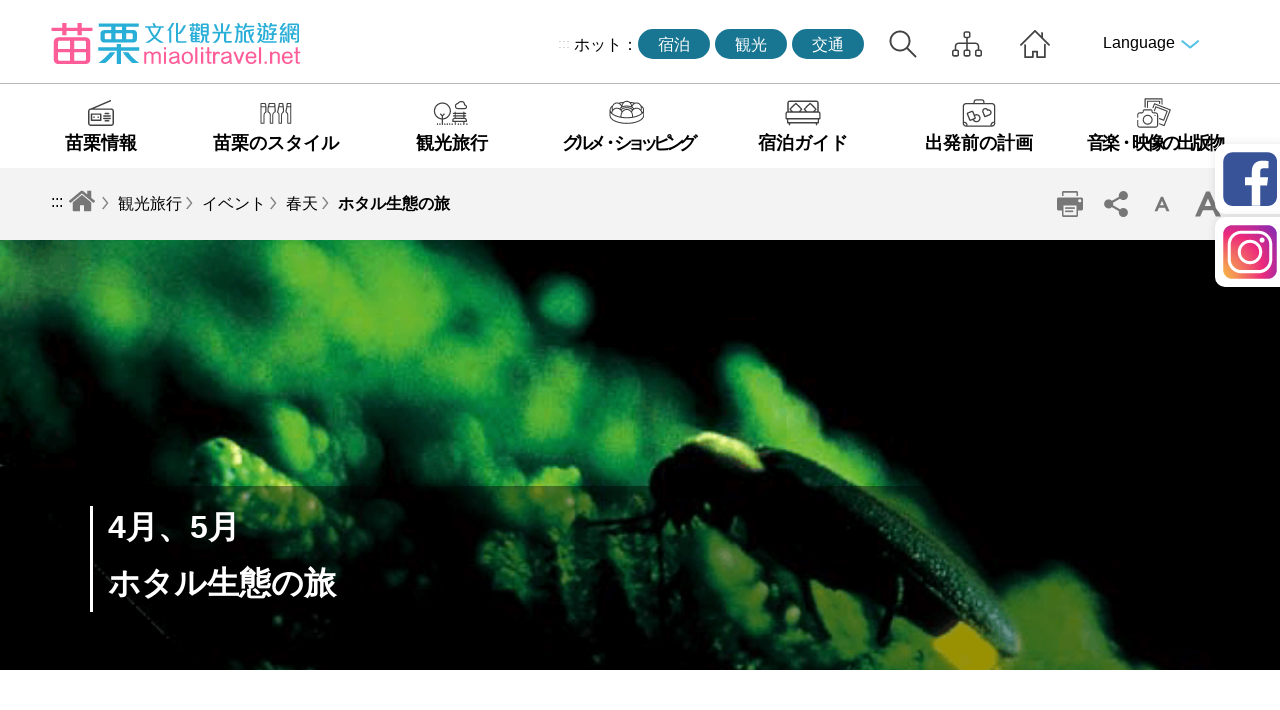

--- FILE ---
content_type: text/html; charset=utf-8
request_url: https://miaolitravel.net/article.aspx?sNo=04004336&lang=3
body_size: 63563
content:

<!DOCTYPE html>
<html lang="ja">
<head id="Head1"><meta charset="utf-8" /><meta name="viewport" content="width=device-width, initial-scale=1, maximum-scale=1" /><title>
	ホタル生態の旅>苗栗文化観光旅行サイト
</title>
    <!--苗栗文化觀光旅遊網-->
    <!--Culture and Tourism Buresu of Miaoli-->
    <!--苗栗文化観光旅行サイト-->

    <meta name='description' content='ホタル生態の旅>苗栗文化観光旅行サイト'><meta property='og:title' content='ホタル生態の旅>苗栗文化観光旅行サイト'><meta property='og:url' content='https://miaolitravel.net/article.aspx?sNo=04004336&lang=3'><meta property='og:description' content='ホタル生態の旅>苗栗文化観光旅行サイト'><meta property='og:image' content='https://www.miaolitravel.net/images/og.jpg'>
    <script src="Common/js/jquery-3.6.0.min.js"></script>
    <script type="text/javascript" src="common/js/common.js?v=3"></script>
    <script type="text/javascript" src="Common/js/function.js"></script>
    <script type="text/javascript" src="common/js/jquery.mmenu.all.min.js"></script>
    <!-- ----- -->
    <script src="Common/js/modernizr-2.8.3.min.js"></script>
    <!--menu定位-->
    <script type="text/javascript" src="Common/js/jquery-scrolltofixed.js"></script>
    <!--table-->
    <script type="text/javascript" src="Common/js/jquery.basictable.min.js"></script>
    <link rel="stylesheet" type="text/css" href="Common/css/basictable.css" />
    <!-- ----- -->

    <!-- 插件 css -->
    <link rel="stylesheet" href="Common/css/plugins/swiper.min.css" /><link rel="stylesheet" href="Common/css/plugins/magnific-popup.min.css" /><link rel="stylesheet" href="Common/css/plugins/jquery.mCustomScrollbar.min.css" /><link type="text/css" rel="stylesheet" href="common/css/page.css" /><link type="text/css" rel="stylesheet" href="common/css/page_rwd.css" /><link href="Common/css/reset.css" rel="stylesheet" type="text/css" /><link type="text/css" rel="stylesheet" href="common/css/common.css" /><link type="text/css" rel="stylesheet" href="common/css/common_rwd.css" /><link type="text/css" rel="stylesheet" href="common/css/jquery.mmenu.all.css" /><link rel="stylesheet" href="common/css/plugins/footable.core.css" />
    <script src="common/js/plugins/footable.js"></script>


    <!-- imgLiquid -->
    <script src="Common/js/imgLiquid.js"></script>
    <link href="common/css/print.css" rel="stylesheet" type="text/css" media="print" />
    <script src="Common/js/jquery-equal-height.min.js"></script>

    <!--jQueryUI-->
    <link rel="stylesheet" href="common/css/plugins/jquery-ui.min.css" />
    <script src="common/js/plugins/jquery-ui.min.js"></script>

    <!-- 語音播放 -->
    <script src="common/js/plugins/mediaelement-and-player.min.js"></script>
    <link rel="stylesheet" href="Common/css/plugins/mediaelementplayer.min.css" />

    <script src="common/js/Autocomplete/ecAutocomplete.js"></script>
    


    <!-- Clarity-追縱碼 -->
    <script type="text/javascript">
        (function (c, l, a, r, i, t, y) {
            c[a] = c[a] || function () { (c[a].q = c[a].q || []).push(arguments) };
            t = l.createElement(r); t.async = 1; t.src = "https://www.clarity.ms/tag/" + i;
            y = l.getElementsByTagName(r)[0]; y.parentNode.insertBefore(t, y);
        })(window, document, "clarity", "script", "kv8mmztoj8");
    </script>


<link href="Common/css/page_jp.css" type="text/css" rel="stylesheet" /></head>
<body class="normalPage">
    <form method="post" action="./article.aspx?sNo=04004336&amp;lang=3" id="form1">
<div class="aspNetHidden">
<input type="hidden" name="__VIEWSTATE" id="__VIEWSTATE" value="tpzdDo67lbXVHNpoMdw+bw889IKxSkmg86PtDgpS1twSPIa5FTB6ONwZPPZt1pbN1rQP/SMcpcp+KoVCMg5xMhQQa2L5jjlA5r+QFvcLXkvmQzFjCbjEfw7ALSV2OEWetg19v4n0hp7xTgBYro7ZvOexJxsRXacyV48rhMQEZ4p0aV1Xi60C/Xnzs7bg3wooQNUntAvKxo4+bFbiz1q2FbcTBCnv03oojoCPWF/+BJiITz9/YU+uozeN31aXKoQ7MVjsLCayvUDcP17TpcJ3CXQocNESPGrZkw8AMy/lth9DC1fIzF4RlBbqrFUYyqMQzCYH4GPr/18vE9PpZQwxcnHs6Md+ku8NRDXzWuL88aGo/CidpjgkhnOa+kKzf5BiWTStBIE5e0v6OEVYtAlT6cnhb7mLHAJCD9QsACpqJXK23lLuujifOudgPByI9xOUBBzvApoWKmKqqlB0RnfHJY9DH7cxevTx3pt+kKAupxU/3mEV5Yo4Zm7zaWUe08UrOOyKpvXgy48LdyQni2hIpDiQb7xSaWPV/U/0BMJVW7D2C0kALmizZqbXoWFwJiGCRfBK5Wo1C4AE7hxD2KXDlmhSCPklY7YrqhyN1Tf3FslcvC/UflbT+w+0AgaRvQ6NTbZEePOIO52YONxYAwsT0umkDqEgtQjbfdnNi2mURWbDxR7OBzgV5yuliKVrVxChhaLygrjo0cWr1kaltm6A8jG4junWeT2VKiWm+ibDv2dOkbULuff/GgOy6pM6pX05/ox9CHkGEtq5ua2kA1aizhzVkUM1qqJJAyWU3QalZ8YT+ers0oy6Bkk5LiA/ebeTV+OpQrtb+dL3ybtUIeX4hSZ6tjlMPiepRca7Bx8zA12M6mdX+2zyrI2J1zKA4fJtnNhUouTILTZSjIesHJM4U83rtGpRuz6h1v5Q10lMTCwrtgn+hnNviDne9Tq91yrp7MwdU79BsALrNa6U4MuOPQtl3P0sfj3bZnxlxOmJ7rDReuCTj/qRGQsyS+b+PzW/I4Rq1TbixrXaLtsJSeb0vMe6WjPSlsjKthRVt3MjYRKH+QazHVBDlv3c1jraNUVKl4yZ38gjvDu8gC/sSkMY8T9v+ep4/yPnlSDTu4AFud8I3gDGuQxIhbJBjHjgDiSTIiHE4PVZbHg/SHB8nn3g3eJNiE3YfIGhvAQ0xO8SvDSl5+Gyby2MaZcgNtDxkQTw4fVRYw1JZcKdvi6vxoJogyFlBnm5vCRmhF8xJeYJndTTdq8Y3qf7eciRy6GWBklfPXuYuYoe9F4powYceCZAjSvatYgxAh3L2aK2EzdtkOHxfPFfEVHDOzDFevX+68WQ2rGK7jfk5unb5NVy6UT/P+c4+fjhBW1YMzWIVPbuLMRQNPFvHRf9PpmT3+NMBTY75THJYhggDoizzG7V0CLHcMPxeNr6lhnpfZhcLF6w5IXCkdFKRswEBJpIOKhwsK5/[base64]/F0vWlDu52iN/h5TvVXXboorbkLQpTn+M4J4NCiJFBalSOHO83I6spNN0I4o4q+sVTKJknz+t3PCh39i/n344Q3xQlI62rgtUTxKnd776a+mRSydwTJ+Q+9WFncSNfw+/8iq+1a3tXBCrNOoPsdcpN+XjV148ahv7PJeqGY5qSKDN683HM8++fc7BvfQYZyE6FozevAb72w8PTlocmNOf0eJyuky4bo5iNeNNKf13SM84LN6UgSdzqhOlIAWQ8z0b2Sd9kpf+GqW4yH93c9+y3ml+IMmbm9bukOOoHdcLZJgPGQu4f6SC/YNH/dhYGRrrb+CWsdguo1qNyoC+WqmT8GsNlGzAexatoYCGzjWiyLaGv5Lxv7/9e3MoTX0y2RznaVtQ5I5XST9p+K8cwdXilbhqBZ4avutvCI/[base64]/[base64]/EFcrhpJnkMg0OhZ2Dpr06R2wLXYnLTwaup/wENZQzTf1H/ne4wkJxoxYPr9wkC1HI9MbELMSHdJjEdGDATIhpHlKNrEPhuCu4+BxH405/LmcmpXuPfs00QMTn+9EcqkGMcKFv0PrI2nXfzBZuE04/DMXsFx4GSHZzWR/P5bu3WrePwNjhqstD59Wt/n/6oTbulicCXuvVuAjrBmovtm4D7vtepXuFVYF7AEYN2ftV+QrgBWp+LV2fhbXrIb+dftIhzIqg7M+HPrIdtBwdGCuYMptmUitOX8V1OHQGjYl89NaAT6bFqWqnI0jhaXKgQ4VkaUzFqr5+2F0Ug8FIteQodo/[base64]/O1nMKri5a1XAKOQN2cHjs0M6B+EqBU64RdcGNFLG/2lVvNsR+kKekdg4Z2SlpQ7NjnmaHKG6tEPENSFOLr+udcYFvg2d0jT7JeLIdnVOcXfumhRlW7fhQSOqGX/NevLO3NEhYtx+2ScEHpXaNG1JQ5oUihLsES1PuugznwapPGUxh+sLpj4ZVuloyDgBPjZaIdPaDWT6kW+/daaHqYGmvn85pFj5pYH9NJltHfDs8AulnIa381CrIFaMK6C3/wEk/RYAyLsvBFIgNVU6csKcQWW8ldqkohw723kc3395cdUmBW4g9jtnhlBWY1pWm83SKDY0Qz7qjh3sLuK3IjBs0aDdpotG0vklTS6YznrdT4n8BdYUB0eegoVpSF1/nH4FTkk1sNRfjSNn6mvfNW7yhngXr4fwGCv36ptRbZRHKZ1yqTGC9tRVJDOKIG72NFcT3L8IDnn/qwy6e3QIB/RC21ATe5K7vyKTmHmYHIHKKy0LLxbx07eQghID9FWqk2CUotYOgGdXJJFZzR0OG8zHfssr58O7W6/m3d+gotnhU9+Y31ELgy0v9IoPCQ3e2nuDRuprEG1G9tz+pK6VJQWWyNojeEJ42yM4US/Abn0YP25O0XSpaBmuIH9x76cjU7redx01Ep7X8049hp6oekNJnv/vtXA2tKwp6u40KF7XR2iLhNDwSuVA8EzQg3brtVDydCirq6TPSLbU3eJ23ci3mf7+sRKgj3tB61IFDV8Spg5ZSCY8W4r20l+yzAM7NQXe6S4XM6pKSMdTksJLXzbEiEsJXGpxO6MS9oeGDvE68dR2LJ7ezxMjLrRBeVQojXDBAF1kjQ4j50v24E/cuAwbYZI7nS+p38S5RRH0a9vD6Xv6cAMKdW+sDRlBl1NgT6v4fj7ufs13yXq+ctvAr0brz3P7pY5fQSaqEstlpeclhK2IfSEofdNdQI67J/IoaYVdbuWTj5WOL/Opz7ji4Abyd46HtqtGYPcLs3XLz94VTHJR1cv19ipsQApzAq1mg51bypfAb9/DPK4wKxz9p1KKqOwXZHvSyAfTe5gNxSVQaVF5Hyf3Nhvaiq/qseZyLQ1xnuyO6Sxw+w0uX6tqE61W2Wj2ppk6DVU+Pc6oE7uL8CuPj9uNlnWMzjRYW7MAjX+GJwsZe2rVbnR2FU0DBwkzg2+qTSR4LOecu6PJRwwU++uZJ5fAkJW0z6bcKYDFbwajgNjRC2VWoKs3a1EaQWpbAH9UEMsCdg7WZ2cE0ZOTG3tVW/qRzwy/3yUQ/LUI4NAEwMRs9ADqaRb66AKD/fGJb+Olaa9ZuqFFs27kJSqINYbfjA6tmZxZi9RLk36W0KIBfQ/lSfHULVXGLfqVDvaAOfPvFrF1FAi/N5ujbPOjbH8dlbjorzq3SYJlW6Z6Cx+3fbxkTXWKKQuKZhM7sxR+m3VXy70EFJO5ox5N3xbBsbNxK9vG5jraNwgjzJbJQh3F5hjMX3MvzqVS943FsE3G5G+dbBpavhdQ1QMboEA8C7aVmktzaBXr19huCe+b56aTK/gkhvg/gZ7eAN7F6an7rPFyBXVHScRy96sh/4gGEn0CzilJCgpmBkau4SyfNJbxMTSkykJPOgo0a6LcYmvTRWbe1hetkLtnZ+m7JaU2zGthp3VaVPkTXMSvK62jeNTm81Sl/dMQ/zdzROOOVBfXw+i2FBkil9uL807GLzn3xyFWkfaQnC+zgObz2CN+lKe3pnZuFyW8byvYZcfQUmFIymFehxB4GgQGOvPuS3OPSbmiG3ICQrVbycfw4QRrtkDtWX9oQRAdif3+MotRZ8Cqu/l1Xye4qj0DURHsO+I5nOuAEI25+Izp+p/RKxOUCj5J6uaOl2RT5+Pbhr4hUwB2AlukVOdpeFYQo3ywG9dwKs5dkzNmaY8g4Y8qqGWw7ktUa5p6x8tJaGD8ZfnzKV8Pb4vMtW+uX9Ks8l8Qm0xqyOMgCeRXzkuA/458nFxJlb5/[base64]/wHlFJjo+ph0tc48wD2YmExJaF3TjsnujnTXD6V7pXXn/3an4+v37QjPtiCAr3L6Sjgxb+yOUCGGC4XH2fD/9CUGQkiGTrk7YhdNtX8ogxNQRbDa71B67lNkNm7EN4MULu2etqW/wSSiqPSlVgJ6igrBGL2f5W8nyNL3wwZH5rEDF5ryzaNwk0ihq3q6lAX3FOT5mX/kd9fgaqVwlcTl8QKPd7SXu6Lb2qicwIkgFPuN9mgs/gDvjP7qZlbnUj9vJdbD/Pdm0zQ/Zl5MhsmuSVlzwSlu/OY5YWelnO3COFd/5L6DM8jQf1oqqwq/BOTPCoMOLaVMjNrkjganDAXB219wW4aCoqsUGQqh0B7FHODGQ29KrK0CGgH5WJV/hmS9yB8+87d0T0Od9/O8C+KlrjkxcFzZgvDzpzW5p+Fk19MzF9kod5nM8LVskCGyHEjNfpVh4jbt/EHy4wU1oYE4u1YlLKNEqfz8wkdqEjXPYLs7cNbYPreHh/beB+uGWCyCEAgVZ76BafDgj8cg+EZaZmrcPwaaNO9SBSC4im9yDOu6+ZF6imrpwG8/v/WeLCw1UCxPfgGINDoLdpEvS2wf0MOZYqR68if1bA9S/WHKrbhs+Hvpe9rdCkwW5GKTr8PprQQvOmYyfN4Qm+iP2m1SNQKV5rS5Rf1jaUoea6qIsSuIwAyqi+Nvu1o/+yd7l1Fu4VkvnuLCQxvBXt1wgPR38iupWwIw+QNtFBLy5BIvbVnE0f7DDCjOLy7c8ChN9FGbD9Hm3p8DH0ieVjMlMKS3rIiILfF0U+hfXyIoYPufLHquzS4eVd06JHrmQ19MRZ76ELUSaJbYkpnNQ1Ng177nHyMUNHanc8xL/eApgrLC/SaHHasTPomP4pHSsx1GJUcJ4d0Wi/IyTI0qa3qNCNBtId0XaJqLTz3mNW7j5WIexcUlwaV6t/T7UUic+iCX5Q0vDlSub9UMQUTTLPBhnzZxGNpCNhJEO/YIhssC93bxD5dGfn/UHqtTSBTerwkG7J8w9iCsJjm0b3uq/LUfVPi8XiYjThdc1dvaibnGncwszuBSjoFxCkJJghfR6IWMsCBELr7eyorrZpgJ70Grsow5Q1eN8fl4RLP6Tpv0hpAF/E5/BmT/EIbwVn/t5SUwoHyA3vVzyG2BCicokmVESU16XP/aqsWMlWuwrMBdUg1o1IgoyHL9HO/GzGsMV3x8RehoEw/DNathZ6iNJ79V53x6DOAOtcAQMcfPa9GosILwc+pm57riEwbA4J7Cwx+iG/S2zBMsW7FcVJ1l5tAxOncJdC9Q4lXpw4EvXxM4vmyuVI8oTXUCygD8qsm4wFYW78/mv4fpJgrucE0eIR5ZGV5FnUJjHFZHJtyCxSZ89KYUV2Fy0/E9eWMS/e/CJEndrotLDIjbPmQHk+DSyM7Xzv6KyHvcZmqH0Ah8jv4m+npiI9Fmpk8REha79PTnCifxqBxc1aLzxKcR+W4qSaNfGBEC+kSR9WxrRlTFUXkggRiMwPX+abU9U7WpAjGRlrCnu1Td+Np4xzQOIE8Nb0+bpL1+gvneJizZv/gGiyoMHcFfsQc1joPk/SFIQ6wx4Z8bL/83L8QafSlOMX0sBVjEMh89ATjeAwmm0QReNRwDfIH1tXwm22ldgNTFd+oJuWX251c3rdDY5+Rk5ZFviEoqg1yfYLY8bHbfwSben/W6M+LJ/CfmVmjXy6jn8fghr50LSKNyo2IMBDBIoN6ilaXinEHD0J47zyoKD/eqWqZ5zJ8Za4kR7b/7opp9d/iHkmo2ZmDvrCOFCswlzOMZA6LgfEsmtsFkPzH7Nrcb93zOw++rGKt06De+n/zu1IL0yL1gJlRhBOy6vWoLi14qCmL2lcltWxrIKuwcLRygK3iucBCdc0/4u6DYeTKQSuDwmimIgESXRx4iHQ1JVA1ehe91VUwEOwI9nJf+sH1JPJWInvVoHgfJo9x/eS8SVaDBUfsZmHqHgOOB54q7eYxh4cTyo6F2MtFeFXfoinhoGyQRm6OiV+jIInnGFhRlCs5RGWV8X5F8jxKmdmBuEEmvxycMFsy0X6vVhwaoRjRCgjI4unN/X897kixoQH5ohszgvdFah3nhPbyWxPctyS57qHPUILOEgchJ9Lq2Y4IYz2c0c/De49ju0R9BmBw9BipkPzfBhPagy9fGjzYI/a9NhJDD8TGgGYa20CbSrup5+p7Tt0rc6eZfftTVllLIZ9lkf/1MGikg4lXGSAzVyevGE5HbtIlra4fToUNl5EwSQPr5peg5ZYjlQWKUGYxcKzlGc04ybM4ev42WEpEwFqS1rXh7gHbADdnoOvoErwVUlYTAZ/P/iLIy8qZqPtpikSZRD/AFmkb17Xe7+AYZ5sOjz1dxrgMcl+DImJhlYeLYLpIbdylEf/SOY708dbE3JAEjGFSTkw0dieVR7EHy42EVUTJxB2P5HSm+Vftzn5zarI/2z5ZJtabpDTJDr7aeEfhJpYoFCGJyeVFzcNLHu6wQGFN8zzpZf3ZbcCgqvR/kaeCGuac/1Fd8czWvU3H/DT1jWsz9BL92At/[base64]/c6WM5JK0nao3AAUt2DWBB3ATDob5i7+WjCXGkvri9M2yjMEC4R31e061cX8O/t3oG2D3O2gUq+IavOpc5417yvBJX/Jo22zL74xMh2SYdm+fSIjaHvSm9mYRae+af2df8yND27e4LWF8T3SWmnmOq0gCllbkDghANTaMnQysVv0pn2SFDJmdkXkWGw+pgbH6A6W2OMGJSm/DLqd3tujB4aRJ42nPoEVUOfHomgv4Bx+8LJBJZz2pbSMc8jbYl0gD6KoZssMPBG7peJGPKczjr1cleO1aUe2RxcsPjDC+tFIzm2kar2zruD7fxFtEWgs1iWFNvvjO8qekbIyoH/gPps+UZ8lubVEaeOPhcovEaDS4QRC1K+dilKtQFaGvRBMj/6ZNaE6yolWYPvBMF3u0VpDugz3uG61+VeYo1uWQBuji1mFyraIIzjOLlHcbS2dHtmAdm7ybHK/XDTqS+SmMjfq4Hq8np+XSlkgkGaBZNVj1LvNmpqfjDUZiuaEG6uw2lnjcNY0/4vr+/7jD2OAvMgTH21AQeoUMTMZGdae4oUIS0m0GlM0nAaFguwDNKUeCAnETF0rdncj+IujSbCFbcnhqCMYFw5O/SCgB0NptBF8KT0asHv8KmUK///6K/+fDnovk0r5lu6Z8KexAB/Zc+q4LuHOGr1u8Fw5ZLPVZLsV+QAj++1j67mi5ozg8SUhH+LY4LlPZPJPSMF62kM3pJ6MfZEYQyvZnaP1fgkdOZrR4XoVE/[base64]/3iseCV6vQADh3VDN05MWDSOrVjyhj3LdsphQoZ38SNt2NAcPDPvP4o2dY+mbo4ICXK/AqMKhiPkL45phha28DYwLmQWVuNOhfMidMaWdzeDSGhuTUqVnX0ORACHxGb9I4I/ZOcwsbk9oJreOYbn5NgtQwwoHkYg7ABycDKwTX3SAHND9eGWwH/gfDWguuzNhY6HfUAicbSTM1gGFnngA96rWpnnHS6zmCdVEB4fkPHOLmmj2SJKmw+dNbBsH5qto3aeH3GC0v5RyoKvk7lQLUwtvoX8nLECgKTtw2MJGi+vmweGjnEGxWe1PFDgEEwpjgYDEMMGxZx5nkajI+iStx+TFCeKtIA8KLZ99BA+ornpNMHcx+U5NG9yUOpC6/NbQIQ2HVKGE2mVp6NkSb79tYlkgQu+zlOMnhO+Lz13QEDdVisUFJSwrgb2NevYVCFYyolc+JzXxgV1QYalLkuNqrf+XRa2y9g78bm/pSyFAl8H5ohIiiH1mbLY1JhCLORIB+vDqLvDsD+ZWr2acg1ZomxWSfBtV3zmaGcoZDdtll18VNMWUOzU+1Yze59pkwPy0aHTF6PgUhcs1+blG4Ft9ceW2qZ4uQeukyWcxYhbaOPweNgNoUBuhx/F3NAXAV/snhuz7B8M7MX3VqsIDeeWoscK6xtdqEI9An4c/owXZ5vfhIRbICT//T+myf0/GsRLEBdSiD/FLaz9lL7lP9VYJjeueq0n8FU59FMmRkuWMRzwLgn3L7JysDAuFqWpiy3imZ0rdiVrbyx0u+1pyAexbeHAf7NjFvHgBQbEMga2F6ThQBtNuBqrSt8188px477TMDIjEROKh6desOdxvO6d1ZDimzQSxIuQXjMMvZoqFECDJYuH6deFVXcfEyBGfzgWFXrnyqCK/6tpU099zZVCBnP8qM6wcluEWxFCq+WDMwAHh88xjHjtiGIwT02nID5k/oXmSG625Ut0qaYogGQYOEGc6Fv0TfRV7R46nEgSZ7nriKZ3lKwcpiWnA5mGyc5loEsfB9mPX47rVy+SAZSFGwt1ceKdf/uRcFTEVy9LLMdA4Hbp5fdgKcO0KUlI/vKLjAsE7DLmJ8NcQGiLFMTlBm7wTpJnYGtUYiqO3Tm/J8IIBWx1vpqR5Q7dAOrPc3in8jZNzUkEw+0OsXa0lIik92VGC2NqiPvQVV7tArMUannPgF1IhOcZlQeUl2H02pLNN7rinlvYtMJMeucLTVtRfqMPISyZ/kxMVV2tK0W4ZWaDOuYAWOsYOvIvvXXmcW+d5v8WhjoXqfvsRQXARIdQ3uyfWXZ7kJMPllJukB4SrnEb7bUOlR12NNd6N3/E/l2jrR3n/jqXuIUI2QgOUEQHXW2kux7NAMKg+8a8iqwcSga4Hu/AwBeeg4Bk0S4rNYLMPm7haU2UNcfRBiRHAhULLGKXifhQLcBtrSPYlL43pQVK6zSzGZigXnQhHyUxrrXPn5XHVJUbCJyYJ+C2MJf0wsAxtgpF8xj7MX6SwwSPuszq/zkLMwvQaXp7mX49fkU+/diy6oAcQ7BRSYdM0kK6BjtfJNFlqjGTlL6+wXJTSFebpNhTVPh0FOP6q/GZoOZ4ygy8VjdZDwyUveM/tdVEemEeYkUCDTVu5fi11yknXN/IBlNCqjPB88y8C9LDOzlEv20pCgFJbKsUU50R6A8DzN2EfO9fGjyQYMY2oY4m/ot2KPrW+l3xDiVR6wQ3Hae3doY5wX+8EDROkvrxhjp6hQCIQZuAwMpzUYBNBec6f/y2w2zMIqW+9lif3hHCi8kue2wJOEQ2EC67lXs4k1/f8lRJhMNwFmJ4JVmGsip33h6WGUBzGrJ9zhUCQctGUyUkSplTYmcSQXlzmaEecTNPqxKdGgxOgNi/6WANx8/OBpvSftf4oNOAwaw4gXr39Fuf1bwzbwwdK1ugR+KL0WwCNeczxjsPiACRahrXqVLWjNzaTfrsD6ZJXg7R6S10aUvLJpsIXKg5TJcFtftH2ca1l8q3QJZdHeK25eoEh0mW8euKSNrbFKKVivRnqIWbmVKLflZ9YWdv8aD4Gbi882t2Mpu0c/hAmVj5y3WfgKpBrT8gf+8ac3Y/dnCaeT9Ud6ezq/hzb9IUSviYoPGkWFE68MPe47xtY2jNot+13m3jMeLtY4/7v2AaZg9OTJlpS3ycPv9vDiwD9srCoV/aRNXE/p93UIJVhFyZAwmEPaeyH4rAM6Kt7EBitY2jBlhVSROpDEpgOR+eQsUoiFhTLO4Qzsk/fp3S55qc03kZOZTbYCHtqjaVzyDktk5gtRCy1q3Td0V5ElainSht4zrxWuEDpVFrZbHFxZPOLkMalA8m4UC2MYo3p3bOEr/Dx53diHs9kvfyODdUdeUzkUjnaN1I/yB/3MuiDkP7+Oa4pyiA3X0i0XF1YBfzNtABRvJhRB5NpYhy62IUvagtZ0f50m8lBmqTury+aCmNB9xHEUssuXm1BjL3RJrkENV6nA1ax7Ubnud1g7eIEoxEmc4k78rDyeS8t552C51+PtOMubBTx4PwWiafpAWo59qTsdz/FLeCyDVa0Pg45XwqTjlE1LaBlxFVGepX03eoxVk7jk366H2aHCl3pZ1Qg+sq+M8R5r5pW6SXJn2eNpnAAYP1lmJlMb3WBMtOZ0Ux3KQC6ReiygCvpCkNRAHbc7WksIUChk42MzY9RCTq93P1oOv95rBBap88GqajLhz2/q0qyyPbyEOuHCFu4GHMXqZOR4ByUF/blA3++wfHsHxwIkgX2h5se/sa1H3+dZiUxKzPYXLmBvKNc3MHOSaYEt+SGzyIjdopq3QkpSFxo1N79+6758/uj3loAWIhFrjo76olK8T3g053YBALB9i5GWfu1xCjJ9xOTvyo3JvKXxGFuhJ0YU09COscO2yl/TGWzF3MuFKsTWwC1q/z59k/3OmElJqRQuBmJAIP5fKu9uHmAkIOcxPo+uDjV2L1awTfRtAtqJpGrEGI1zUrOOZNZbdNC0idsQsXEM52Bkv8RBMIgaub83JDO9gD2OmDw33dq6TPSASP3nE/+0kYioZH6AIEX2gGZG4Uns5hCusKZqQaX6xJ8q4/MvXUBpaOOJOc+r0vu9d+ntVql29Bbi4BQWyIZCA8AMjneojnSuHtKnTiYJkt4ZYCASpkhNirFItG0/AWMxIYI3x9CagJ2dl9ijqMWoSYnKww3V7rqnoSarvoKILZUXQ6ULC2pPWa6Pyd4ZSLipctUAm4UQmRXB0qBYPwl1SO4VVBqReoBvdDyYt4oWy4IAtCHnEtYmcaqgP857YDwu3SAo+HpP0B6kLt8/nhuSOjj5aPDgvpTsSDFm3SdK1sWX6uAnXO0bUghMBfPnvYje+eZKOT+rDfNOZf2uyb7EQB79jVo1kpCVw+VqFJtaJdzPLAb03zXS+9H3gZ99/[base64]/3onk2UEckYARGrSuygYHiOe/nV+K7N1hvv5I6Y7IZ/u00fiocIEMUEsFLwxoGBYnzMAEzBLOaD2zO5a4urCJRkxonCl0YVft1zyi2dMn7O0hR9/ylgus2+EbRhC1UDFXOp/Q0LD2IJL3dI/mtZaDszvQ4IaNHw393a1lXAeIj0+FuquC5nG8lpSXMswiM5idEOIRn6mzK28TyGRPgKDUgQig/BZfRpmD8J3rWyJbHW0oLY0R/0b+wYZ5x052W4+GCJX3rs2xIdkxhqYTLqyNL2NsEv1O4WGcm0J4L4fQcjC6171WId4NkB/RY8r+AoZAU6gPeT8bGeqHxT8Vjq1lS3mUDB7WUzhAbmBF1ZWfjxOeUxNiXXapBtqDyB/b5LrqablX98Gv2xs05ybE4d76kUteG5ZUUojCJQ+cyMFFjQMkskV9Nex4qbBNTo272/NYq6H7w5Eq58bOkA0py8r19Z/I9gvKLNhnKDUyDrdAfl4Sb3K415BIfkmUy3ma/iAxDka1O4w1QYC5seQ5n2gRpSsLz037H3weItWnx5+z41JqEBUAzMpKRV4+TOZltvH9bPMZ374TtZmJDB4tWp0qOorK8okAdmTDIhP8x6PheXqkPfukqovq9KXHzkHNXhOK7p6wxrlLXUU/FsnkXii6XbM/K52WO8MBZHUeC6GYbgl321R3HebTluX6DI07yPPDuNAFD01H+TbcPze7LtwdbOFMU7tWqu/ntVLm51pVS0BECoW5mjbeSTmijxMK/MmrxTjF6J8eddegrYywvlgKv8mbl7ybhhX8Gek+fZN7EnjURYVkSv9K+OLQk15zmCLDRMy2/ue4YLneWkTYotDxHCzfbxKwMnSpi9TbeXTtqTsniumcTa12PSn4/quo5mDLErTAz6K6qiLvQtonw01gKepqpINaPUjzT4r9sa5MgDuwGfPx89yDtlRT8DZHwMLa3a2ZX757XFRQT4doqf4L0kD9C4kL6M6l3Vwv2+CopfK2iyFrTupf4UwWJ7qr0OLrh7ps8rUKCZrFqTACSHrhCEoUDENm33yMFBCACgr/J/vT+v5PotgGGeup6fp58TMD2JDSFDYcfTQdJZ3ig+0Gq2nDDm1duv3867ZfE3Vu0o2FBVVITGiJJUk9nQ/SQxWdqf3xM63tplAuzjtFHgNqaQLFCgOBhstSkEtsqDjknsy8Pt8tpukdjtdfgcny4q+qsyHGx4HeKJeLtD2OS4+HRlnBDcOmFJavLQFXnF8+NyrtaDXiNTPmB7pGVdBKsqEt70Y1KSNZ/6fBR/xNpnNsWCWsfZx1AUjkIS6GfEvBhDbSXIDXTEMdfeK3DbrOEXcjiWMwrLzXdHWE08djGemlkVB7UP02bUA2y7kfyCQJ1A2fs4CwU7MC0VgCb/fhJK+QSFh12jZIoai6TMTlKV/5nS94elbFbnVXwC8XetB0J0exDVK4sR0KW9xYBwDv2kehqNo5o3+fL2lp/X1Mk1GyGUkrE6kDHSxkRMGECOggA+aoLoIkrY0TMiZy1Y+yrUIetKSqngvPh6vxCGMvvkwBgmofmVlTREe08W8sFXBUOiWTbAq7zk/n4CeGsopWn6oXdcM2vzoeLwpvDHArj9np/Ayb/[base64]/qkav0vraumpgrTmF8SVLPSPFGt6SOfFr/KqvXts9ZsWOxdxcYI4HuUCbYiAKmGBSvmC7rIdkwmXH46u98vH67GH6aKXLaRQh05ZFuIi/[base64]/xx8maqpaxg5nYXtTyFPLpgYzL4yi2cvzh+wqdqqR08nQkK+R8NNfgIU9nD9kMsB1JI+cIZkSKSygdV3cCXUfA5oNxHMq+hLs1Nhe4MfRV8mTM7H0vQHJlnp23aYfTCA0+7h7+doXRTgi/Nbo5/EJtkPatM7SlmpcmjDvubiXVHmXQgvOMkZa4X+faisuIL5X1z2Rgvfc/22yKag2rVnstjGVIklNaqI4HlpVxJA94UGlek3CTTWoBFy+SJ52ckp7VKObT8eSSPqKlQvrga3QsGK05U42hOvivXlGROlvWb3sq4/SFliM/Gqq4IcYoOVtLlXWJV99LKbYn7JZrTxTRHth9vVgffi2v1kqD3FJS7M+dQP933NQQfU+hb41P1HY1yEx75H9BlllP9BZJ3sxxkQS3dvsMDkry3nj1mN9Q0j3bBoTcX/sIH6CsRKJajtntGq765rrM11uPbnqBfhJGIQRRqEgOYOre1By5Ua7j7iwKrNAZAxQ0zzZBf2lL/YQMl6pAOFdCx/[base64]/cnrJiB4kYLffmG0vXXJwc6hG9LfdMAkC8AXel6wnQWguP9mWjEzIoDQ4tVqujUvVNHrq275LySaGjUH8T+z4dYsGH3va8n+OqwZe5ylRrAFWrCF5JcF/I3+WCWyW9t7nM8OpROr7k+ACwQ0qyDhau2hUwAx5BkH/p9vlRwX78pUoyIyghQxcxmZq2fE9Bv3nSlUBOMrkh4QRYXjHzq7Wgvp7NLqBl0kiv0/ApvBsRNvDs7hRSEci4nM6C0i5Or6ANW0DtyAgqHKJpmk3vBiYc8CeOYvSnplsIx2DuD1Q4bXtfvs2cQv//OrPwLIclUC/9qIQZPcQUuL00FGW+KdOzSkDAYSNH5lhcYKyuF3Xnie91zMUvZ0n48Tkh+D4z8XborTZ77a9OxczN4QWFu3gqilk/VEcFneWRGm37v+v3Oc+tteSPgOpbPNxN6flXFiqWGCqUXxZm4SisSdN76hlePJhiHbay12mLmfxg1MjcQSQhFuAU7c6AkQnKWOiPTU+dIX0kfC/qikwnCKUZFl6qYzq+emiWjnRORUHQIr92bkD/sA1cP3dUi4HnmhiMkVw3cIm9gsBgEb6vy8hCCh2RCV2ucXf5D+85hc/c5371dWOP9/D9glB2S5vaaIQQ9YMq01qHWRJGaw3AnhOi1fjHbI5q6ve9+v351XQnAZMG2UZDTb3mj8bU0xGv9MJHSoTxUfZ+UIC4CnCMgEpNJAOOx5/8OfakoMwDUbCHFkiotOITTk0wr4oWwzsn7A+Q9nBWi+r1F45Ek2Bm3qMNX1LbUz+CgGRDoHEdQY/TrqO3SSe7yIJxoMZh4xMO8CygCIFlSbC3SG1PTh6uIKkDjoBJWBXPxKvoID+mLFaQ0BQMSM+tm1brJbDVJmdpa27MUSW2hNPLAVoNFpuNVAb5X3fNdeXdNS70D3YYkHj1X4OnJ/cQ8kg9uuzTsVcKb63W0WukVhKQaU8fC5NwvluXEIOwjTKPSGir/2kLYn3iP0lkWxixbLov9PIbSkiHBiZ7Xc0Nh4oQKzKAGagrFcONKuOWdJcK92Q+9LCxxalC+n+tsd4neJ4uD4PJ4HLogotAQCciPzMKkRVyv5TSEdnRwYuijPZrsYHL5amTZ68dGtYzUMorO9kf/xc9gKGz6M4Df+LtW6vkmhfejuFNBqbu77Dx1+Ml+YG4K/ZL6vV5jAHfZ+k5smbfPDYnKMG+kkihgTiExZaP7vPHsCTYlujLNrNKcd3WE6ZOB3YGncquvkrMI1hSPiOgjy/rX6apG0+IlVUWRd5xqk1cUPGC6nha+Hr9Pfwpq57gD8VPLVVPlstlW5SK7j/+ERKo1WKwYdt7EbvNer4uKcxv3KYFGHZVgPAY3TYmIUH+vgAgGoDyfp06SHTe7MmYSBTd+EwTjfwwAeSD9wIDYbkcHHD0KaUuEvYKDsRxS7HawGpIOkZbHWky/AF5NZ8at30a7SN8uBJSMu+Gva9uOQ/F0BfJx74cnozcrIlOEObMk/nrhwzP2D8OKI7BWeoN+9FLnREWohzEJDCNp8iUNIZg+fDwc4T/zGoi2dhOrxS0knIEoJiFvz17Jf0CF6zTf6AC0HAR11c+LS5XMIFF6RVH4sszdut2CH12TEv7stioX+kXol+BSKjghveHj957uXG/XxHuKXjroKgrdQEdrXYVD8UEcUYrB/jod1i7wbgANH2efTwOnTItrX4aDkoDnAqhclGr6wDG9wFO8x75gSkK35Xr1gm8xxs8cJvnNmaxx/Bcs7DFTNmjtHHsNMT7FbRlzh96DsSlCKxiodFNZvM17ci4XzmRKdqy/popzqq9gHBbh6/7s5j6M7Y8Fwf9ankb9gqJ25Yg0EOfiEynast7XYC9mUk4akYYvV+Il9wviguh2QsgI5BM8bp2OLpOPEmp6oYXJwg4yW4/qeP+TX7TFrnRtvv9jGayaP7LQL26w5q4VIDdxnW8U/oQPwhutdzne5u0u+plY0bacS7GrIqFWCOq1mB5SLcu2fpBoWroEZ/F1Rtebl9AFmAdnsEiKj4JJ+wlYy3zg+INQKpFXLpMC/URqziakgC0LBeEOuRFkAc2sP6wFOLjMP31cajBeq0d3a2oE2axR6CKD5l6YqCkElWXTR0yM9ukjLyKwSaHK74FKI6PcTO5YtclC4MbS7If9gju4ecX/F9rfkHSmldQUNEaAo8XbiZ+VIm16zNRbuwsp6XlGwjfmn34QQcL9J5qvf+LQxcfsc0BVgNQgudxVWP26CCfPLR0KNaq/dBLCY5z3i3jygVTMPqwKVZgCP81f2PeSAMFpPiP7gilA4oYW/awiUIReotErA720Iub4ByhIXsmxsAYB3AFPEaWpBEPCCfTGgIIixT1s7JfVSIx61GqvSYbc1qg6Lg1kVBvQqrpALdPvSNv3qI1RHCe0ccylak/GJ9ss7EKBlkXgu1v+AHNcrMumYAbMMvDWSwfngJ++UwSudiNqpOcgNJ65Eul83I56vYqb+DZ4pzTRZXgHO2Rvl0SKwCnodxRkmxtiS4JHXec1DehBtPN6VxlbSwOzQui5d0B9DbpVHDVBTYAi/axDjPymUgrFL+svlo/CpX2bRcHmhwO7jjipIQB+4xigi+k5X9Op1nyH16KWi+CbF1J9L2P4PQ4nZu39uZ0DS6OaMghVvBcam1arGgPJaHH09o5PhWr4KVHMKc/sEauRwKg5l8kDizxgvi+mD6MQcTvmDEMHH1boO20Gq4ZnkV/T+mmAyuXpnxbcHyO3jnMGtXE+8ovWXSPHkcTezXZ/hn72JbQJ5rnQ56uEu26VUBHMcmpbEl1rwT8cX5cVuZSSXBRFs/HHgZ8H0AhQg6Yq2gCif/[base64]/utHVmO3a9XTzdXtp6kvXgQo5jSucTOFiqYt4M4Ew5ujw8RDBfL0v/yvO3d415JHI8XiiVghhNlQCbFZTIlElYUNwyXfNMUos32qBCIXpSkqjJwyM3/4Ph+gjsMC+MoUyoz5pSTO0NVmJyZqrdHI1ZafthMQ2gQIMNW7IvP1uQGKktJlGyvICnp1fge1606sGmTjeuFcSt+Sdsb4E13TSoEbD0+Rw7jwYt5eHAl86Npd0WUmpy6V/WdIIpN1fLqVgK5CncBqsBUL+CbEnUxfsBMXs8cvr+kHq/xZxWg0omd8X9OQCci31QE3z0tI05Mw3Ivlrt+bTQoXagI3GOtNvWK+6TGIBuCtUPOt5y/OzZHVXT4j8ZXsLM8waBhQ4pLcE2a50VN1V0OItzJE/YIuRB/fk2RX+pr6UvrLIFpFoNrYUF84HLfrneJxyc6NqFTaubwHQrFiRv2bFxZkSLNc+QEh3fcL/3ga5NGBEThcPQbNkbBJIvKpoNl0RNvl9MmwQFUBwqT16dN9Y3/Vy9GbmPO4J8Lezju9WzNe0JCHyc/0heTUFlqK4nFbnvpkxUBSxROuzpJhBhidRULymQLOnPxE3eSGZ5zSHbWAwPLiGxAIpWtnfBxoi+ZV5n0X1lDKy4s70tBXduBky/XtCvyr3qAsjeanHzhAs3KbFJWx2V2CZgw7ULTSVhT0IN5aD8dJyi6lkgeDNCKfXHDIQwU3SOZVFZm8b3FyRdwJXUiRf1efaRPHfuFMf9vXdGeMkI6/LBAQV8XbFccc68sCnGWRq5yCbPvlH3iK/w7rs2ZLtoNADxOtXOOf9v3TLWDKHvj3FCdOTniKXpgQSZxfHvnbKJfnIbBbG3fijSnusH3eDPT+LhmkXAHQwosn/3soGeRJpvhn+hixmNh95TbUfGFa9IMuY5lAs2xpv5IuiMYdA727HoMmBgj8Ou2HhGVJbxFNX4lWFtwd/deGj2EW+kQl4NRgxVWh+FiHDYOWtCD2uL02kfRqrIF4EsjVdBK97peCEXRIlOAo2kTtPFl3OB5tNPnQ1DEYJJRGsYRwy4IczldXG8AbwfLuZe/cIFGPBrjZwG7HWEKv0fwZIXla0k6SBPH/X1c3P3Ct8Ii62xBb3AbJbNghqQtea1dy+fg1G3KsMISMY2iYe2UA1UHp1BWscUT9CKGUOydpnEcOataxdn4XlPSRYb/bHG/SBqAq/T5brroOG5NjSFYuZ3L8jC0p/r9HA47zeirnvZU2p5+1alnKdn4UlT8v2op/n6hUm1eqArm5qOqZMKZvRVObMrEs2nZ09Axpg6Qc9IG2qxa78ZMi5y/rVqwzT9GN7jD6qOTj5V8OCavFHERWXkzxnVUMLQQaqXia4W78AIzN5vR9QsX8h3u2v9QyjWiq1jUz1o+YF1tlYkek694W3+RSedH+coXlrwgFWXLiVsKO6DQ0A8tSWXoVQNw+Ldb8HGku8hnJ97yZ1e8BrZmOV5qwAbxNsOZj5zJiOQliwfwh7uDabnVA/vX2j9lVebL8rBUq5RxvHTZNx5YkjpIb5b/ia+9LmBlC5cfxWcR+xFCA1/tK5TiVrSalYAc1wsFc5ZNbn5ozf2FpzsfLS87JaPzrrtDh3MzMdUVwaIDBJ37BgHZvTq7PcGw67vwfWnH7pS+8Nb1/p3NHcy+/wd7cpwsCiQgXplH9mTY4adsHwi2HAgVObxq+WH83peFcR2T8OO7ckNRk1nznERldDMbCLmtBWNektkbubh4KgM73WCPznM7Aepu4cjYgYdNE12Eq1RQ2W7uvb5NiquRuHmuC63Tr/4lsxvTSuqLFvk+gg8oubq9osCGocDUgwQk8Q72nD9u6GEYlbTSnx/om4R/7yh1uBsqsBzjMBEVU0i8agU151oKk6Gr12tBr9CF3mBbFKJ5tRR89QKfcowKFiC0562HDfsuMqWz7Cbph0e7L2A1i5ZgUDGozHmkh6Ye5xQtp9lW2gfuM7qagZuJbkHCHjgNe1KtZoMApK5p17eV+YWyBwKhdBeDoF+UDjidTGA/nFYXBnYpDYhdFAaVoEH2POvIWTFHdmvGECJ+HGwYpU0ISvKyUdj03xu02D9h4e1eaTRidBOPr5eR9FCe7TpuUO7JBHVKN/yd+Qn0hYg1z09vIo3jkY6p7caDEdLKBE9bP/5KABdwKKd89LCAxuGGfKBMDI67XUU9TJXo65F+Eq0b8Ww1NYLTbYqOJN4DCYF4P2+03j/2nodTJM7pXz8Fg/msOuOM5aE76gnOgZGOyRh9bURSkPBgxk5iXNV+VXobOomQw9lspGa2yE+Iqt/eeaG1zAx+dN1See4KUP+nQ4UcKh1W4o0JTz6mFn3CegDCicGQLEqXNm5R6b2NAf5msYZJrgl8n50CJlRXNTtxkXCqx715TLgErCDvnxZ0EvfyhVV3eD0K+87oH3MQSgfrzquXQif+D+t8CsEcXGyTu/ILq8RaKAVHBjrpXCki/Z+vaSkKgWTsssozjwqXpRYx2NMdeJ4SGot111ov8S90/ZIqEoGFUMqvBVTrLc+oEJTzs4HroLRT24/rE7pfqz/ALeSwEA2FTCUSnZdhqVeIi9PEE2Ad/+Q+370IPKZidQNvSEfEdsuIHZOEYjJsL7gzUwQukuwj5sG/9LArEpxn/[base64]/57dxlg2Jy4zS/Vuavwhv+tRyuVt/[base64]/tjmlQEr9+cfmCn+YgTXKEx+nhmcG+/SDWYXGq4rSIDog/5Co+Kw59V7C1cyRAd/aiz49HtA/cxoA4e3KxeQeufUPCQnIceaZNQcZ1sJwNB3aQziKL2kviReSGWdEzTVmoOHmTLunG78yvW+RpYG/GB3YcKqQ6elwH8CNB9HB0nCA9H3Iddaw03Yvg8rIKA5sP4wJWP16wrA3yt7if/7DI4K2zT5MEKH70k247//0BVfzmWOc/udrjbiyoc1s6lTT9G9ce/G4LKDf4hj7kSsp7m27DEB13m0CHmjOoB8sJVq+MypUP3CapZoT4HeWce9pl5d4TpFJL1PW8yoXz/zrP/Pj/CidTTeU675w/V/uCEPfM3SNGnj1ZRhusCqXCQAqG3xEjoUuIn3jh+ThUZ68O0UX6cXe7Qf7dY554wOmIPykIhJvl3oiJzcJf4eVsJOd6aQ8NbGltb/ng+5rXIA8M4D1nScK4Bp46mCzGsb8UQMVI/pq9TRYv7uMHMhHncCfCjshMVFmyA8IgiqcHRW//[base64]/E470OIaFK8WME/lwHKxSPJdSvKdqrefu36nCtP1rs9ZH4ioN1qLY37uVkVh47JJwygpdBt2LrH9QSI74hg2Y3seWGM+N9EYGLcGOLploqbWFbILvyWaCJsEPAyRFf1A/Gv3uVi5iLjlnyPDs26Bs78dv/YQhZqcz6ookmW7yS0IlnVJ4RpLTi4/41Y11HgEGwb3QMm2vmQhecZDB1FFBotIAuzuejYtdcQQccoJBZCrr6SYkmyKXy2LE30/XD/paNVwdWY0YFx+I201Wkt0iKHDY/BF+Q1Khy7qTtVamgLPmCR8R3bH6uL+BAS/[base64]/obXl1PuryXfw0djvlsio1EVVgAH14kmkRz4Aac1xmJy8bWqHwcpXMsmGFniArPbd3/Om7MyEGA0LIedlhcj8m/rseGzC4l3FLOBmSwKAe+JYgs2LNHiAuqe52xMK86H61b37BCNCKKnUUIJwGy6VLjGcfXlbsXdEprEJvKT6XOWm4J/w1P37WfFhQCrGuNb04h44hj3umbqaa8u9U8oZDbDgojNbYlKaKOGhJ/BJIEXoqm2gunzgG1HeHVMadN6UaPZ8k3CrpcVtu08tuuQyuYx3sRtv0Lxc4n71jHkE6le1nSzdOGC9H/LwTt7zImJlF62A2pXRUOZL3ZsZRSg8tzRt" />
</div>

<div class="aspNetHidden">

	<input type="hidden" name="__VIEWSTATEGENERATOR" id="__VIEWSTATEGENERATOR" value="2173C2F0" />
	<input type="hidden" name="__EVENTVALIDATION" id="__EVENTVALIDATION" value="8FpNs6JZA4zYarhmyiOFf1nwwwj8+CBVj3nN3HFX4OKCo1eyOttH64cKOzMDRf315lOD6/deOYaJms2bof7PUYK4HHJjNIaRhp7oebe01CZHUrtMTSFoGYrWqxvHdEUyY5B9fMrJAq30pw6aAdzx9w==" />
</div>
        <noscript>
            <div class="noscriptShow">
                お持ちのブラウザーでJavaScriptが有効になっていない場合、当サイトのサービスを快適にご利用できない場合があります。ブラウザの設定でJavaScriptを有効にしてください。<br>
                プリント :<br>
                キーボードのCtrlキーと Pキーを同時に押すと、印刷機能がスタートします<br>
                回頂端:<br>
                キーボードの[Home]キーを押すと、ページトップに戻ります<br>
                字のサイズ設定:<br>
                IE6の場合、キーボードのALTキーと Vキーを同時に押す→ Xキーを押す →キーボードの (G)最大、(L)大、(M)中、(S)小、(A)最小で適した文字のサイズを選ぶ。IE7または、Firefoxブラウザの場合は、キーボードの Ctrl + (+)拡大、(-)縮小により、字のサイズを変更できます。<br>
            </div>
        </noscript>
        <a href="#C" class="firstGoTo" title="メインコンテンツエリアに移動する">メインコンテンツエリアに移動する</a>
        <span style="display: none">苗栗文化觀光旅遊網</span>
        <span style="display: none">Culture and Tourism Buresu of Miaoli</span>
        <span style="display: none">苗栗文化観光旅行サイト</span>
        

<header>
    <div class="wrap">
        <div class="logo"><a href="index.aspx?lang=3" title="苗栗文化観光旅行サイト">苗栗文化観光旅行サイト</a></div>
        
        <div class="link_and_language">
            <div class="link">
                <a href="#U" id="U" name="U" title="トップメニュー" accesskey="u" class="acc">:::</a>

                
                <div class="hot">ホット：<a href="gSearch.aspx?cx=f815b13ec2fcbf81c&hl=ja&cof=FORID:10&ie=UTF-8&q=%e5%ae%bf%e6%b3%8a&lang=3" target="_blank" title="宿泊(新しいウィンドウを開く)">宿泊</a><a href="gSearch.aspx?cx=f815b13ec2fcbf81c&hl=ja&cof=FORID:10&ie=UTF-8&q=%e8%a6%b3%e5%85%89&lang=3" target="_blank" title="観光(新しいウィンドウを開く)">観光</a><a href="gSearch.aspx?cx=f815b13ec2fcbf81c&hl=ja&cof=FORID:10&ie=UTF-8&q=%e4%ba%a4%e9%80%9a&lang=3" target="_blank" title="交通(新しいウィンドウを開く)">交通</a></div>
                <div>
                    <a href="javascript:;" class="search" title="トータルステーション検索">トータルステーション検索</a>
                    <div class="search_box">
                        <span></span>
                        <label for="txtSearch">トータルステーション検索:</label>
                        <input name="wucCntHeader1$txtSearch" type="text" maxlength="15" id="txtSearch" accesskey="s" class="Searchname ui-autocomplete-input" placeholder="キーワードを入力" />
                        <input type="submit" name="wucCntHeader1$btnSubmit" value="Submit" id="wucCntHeader1_btnSubmit" class="search-btn" aria-label="検索" />
                    </div>
                </div>
                
                <div><a href="article.aspx?sNo=03005087&lang=3" class="guide" title="サイトマップ">サイトマップ</a></div>
                
                <div>
                    <a href="#lbs-popup" class="lbs" title="您附近的旅遊資訊" style="display: none;">
                        <img src="images/icon/map-point.svg" alt="您附近的旅遊資訊"></a>
                </div>


                <div><a href="index.aspx?lang=3" class="home" title="トップページへ">トップページへ</a></div>
                
            </div>
            <div class="language">
                <div class="lan">
                    <a href="javascript:;" title="Language">Language</a>
                    <ul class="lanBox">
                         <li><a href="index.aspx" title="正體中文"><span>正體中文</span></a></li> <li><a href="index.aspx?lang=2" title="English"><span>English</span></a></li>
                        
                    </ul>
                </div>
            </div>
        </div>
    </div>

    <div class="sns_icon_bar">
        <a class="icon_fb" href="https://www.facebook.com/TourMiaoli" target="_blank" title="Facebook(新しいウィンドウを開く)">Facebook</a>
        <a class="icon_ig" href="https://www.instagram.com/miaoli_meow" target="_blank" title="Instagram(新しいウィンドウを開く)">Instagram</a>
    </div>
    <!--nav-->
    <nav id="menu" class="menu-container">
        <ul>

            
            <li><a href="Article.aspx?sNo=03004294&lang=3"  id="02000019" title="苗栗情報" target="_self" >苗栗情報</a><ul class="subMenu"><li><a href="Article.aspx?sNo=03004294&lang=3"  id="03004294" title="最新ニュース" target="_self" >最新ニュース</a></li></ul></li><li><a href="Article.aspx?sNo=03004340&lang=3"  id="02002467" title="苗栗のスタイル" target="_self" >苗栗のスタイル</a><ul class="subMenu"><li><a href="Article.aspx?sNo=03004340&lang=3"  id="03004340" title="苗栗概要" target="_self" >苗栗概要</a></li><li><a href="Article.aspx?sNo=03004342&lang=3"  id="03004342" title="都市漫遊" target="_self" >都市漫遊</a></li><li><a href="Article.aspx?sNo=03004343&lang=3"  id="03004343" title="マスコットキャラクター" target="_self" >マスコットキャラクター</a></li></ul></li><li><a href="Article.aspx?sNo=02000008&lang=3"  id="02000017" title="観光旅行" target="_self" >観光旅行</a><ul class="subMenu  tourism"><li><a href="Article.aspx?sNo=02000008&lang=3"  id="02000008" title="観光地ガイド" target="_self" >観光地ガイド</a></li><li><a href="Article.aspx?sNo=02002468&lang=3"  id="02002468" title="おすすめテーマ別旅行" target="_self" >おすすめテーマ別旅行</a></li><li><a href="Article.aspx?sNo=02000009&lang=3"  id="02000009" title="イベント" target="_self" >イベント</a></li><li><a href="Article.aspx?sNo=03008073&lang=3"  id="03008073" title="クイック検索" target="_self" >クイック検索</a></li><li class="top_ten"><ul><li><a href="Article.aspx?sNo=04008339&lang=3"  id="04008339" title="POUYUENJI HILLS" target="_self" >POUYUENJI HILLS</a></li><li><a href="Article.aspx?sNo=04007201&lang=3"  id="04007201" title="烏嘎彥竹林" target="_self" >烏嘎彥竹林</a></li><li><a href="Article.aspx?sNo=04007199&lang=3"  id="04007199" title="銅鑼炮仗花公園" target="_self" >銅鑼炮仗花公園</a></li><li><a href="Article.aspx?sNo=04007198&lang=3"  id="04007198" title="苗栗伯朗大道" target="_self" >苗栗伯朗大道</a></li><li><a href="Article.aspx?sNo=04007186&lang=3"  id="04007186" title="旧山線鉄道自転車" target="_self" >旧山線鉄道自転車</a></li><li><a href="Article.aspx?sNo=04005099&lang=3"  id="04005099" title="喜望峰" target="_self" >喜望峰</a></li><li><a href="Article.aspx?sNo=04004516&lang=3"  id="04004516" title="龍騰断橋" target="_self" >龍騰断橋</a></li><li><a href="Article.aspx?sNo=04004497&lang=3"  id="04004497" title="蔺草文化馆" target="_self" >蔺草文化馆</a></li><li><a href="Article.aspx?sNo=04004479&lang=3"  id="04004479" title="飛牛牧場" target="_self" >飛牛牧場</a></li><li><a href="Article.aspx?sNo=04004475&lang=3"  id="04004475" title="通霄神社" target="_self" >通霄神社</a></li></ul> </li></ul></li><li><a href="Article.aspx?sNo=02000010&lang=3"  id="02000020" title="グルメ・ショッピング" target="_self" >グルメ・ショッピング</a><ul class="subMenu"><li><a href="Article.aspx?sNo=02000010&lang=3"  id="02000010" title="客家美食" target="_self" >客家美食</a></li><li><a href="Article.aspx?sNo=03004347&lang=3"  id="03004347" title="グルメ検索" target="_self" >グルメ検索</a></li><li><a href="Article.aspx?sNo=03004345&lang=3"  id="03004345" title="客家のお土産" target="_self" >客家のお土産</a></li></ul></li><li><a href="Article.aspx?sNo=02000011&lang=3"  id="02000011" title="宿泊ガイド" target="_self" >宿泊ガイド</a></li><li><a href="Article.aspx?sNo=03005089&lang=3"  id="02000007" title="出発前の計画" target="_self" >出発前の計画</a><ul class="subMenu"><li><a href="Article.aspx?sNo=03005089&lang=3"  id="02000012" title="交通情報" target="_self" >交通情報</a></li><li><a href="Article.aspx?sNo=03004665&lang=3"  id="03004665" title="ビジターサービスセンター" target="_self" >ビジターサービスセンター</a></li><li><a href="Article.aspx?sNo=03007248&lang=3"  id="03007248" title="サービス・ステーション" target="_self" >サービス・ステーション</a></li><li><a href="Article.aspx?sNo=03005164&lang=3"  id="03005164" title="果物狩り情報" target="_self" >果物狩り情報</a></li></ul></li><li><a href="Article.aspx?sNo=03003626&lang=3"  id="02000016" title="音楽・映像の出版物" target="_self" >音楽・映像の出版物</a><ul class="subMenu"><li><a href="Article.aspx?sNo=03003626&lang=3"  id="03003626" title="苗栗散策" target="_self" >苗栗散策</a></li><li><a href="Article.aspx?sNo=03003627&lang=3"  id="03003627" title="出版物 " target="_self" >出版物 </a></li><li><a href="Article.aspx?sNo=03000104&lang=3"  id="03000104" title="写真の展覧室" target="_self" >写真の展覧室</a></li><li><a href="Article.aspx?sNo=03004375&lang=3"  id="03004375" title="苗栗オーディオ" target="_self" >苗栗オーディオ</a></li></ul></li>

            <li class="mobile_language"><a href="#">Language</a>
                <ul class="subMenu">
                    <li><a href="index.aspx?lang=1">正體中文</a></li>
                    <li><a href="index.aspx?lang=2">English</a></li>
                    <li><a href="index.aspx?lang=3">日本語</a></li>
                </ul>
            </li>

        </ul>
    </nav>
    <!--手機板選單的開關按鈕-->
    <a href="#menu" title="menu" class="menuBtn"><span>Button</span></a>
</header>

<!-- LBS -->
<div id="lbs-popup" class="lbs-popup mfp-hide">
    <div class="main-title">
        <img src="images/icon/map-point.svg" alt="">
        近くのトラベル情報</div>
    <div class="lbs-items">
        <div class="lbs-item">
            <div class="title">
                <img src="images/icon/menu-03.svg" alt="">
                観光の名所
            </div>
            <div class="swiper-container list">
                <div class="swiper-button-prev d-none-mobile"></div>
                <div class="swiper-wrapper spot">
                    <!-- 插入 list 樣板 -->
                </div>
                <div class="swiper-button-next d-none-mobile"></div>
            </div>
            
        </div>
        <div class="lbs-item">
            <div class="title">
                <img src="images/icon/menu-05.svg" alt="">
                周辺の宿
            </div>
            <div class="swiper-container list">
                <div class="swiper-button-prev d-none-mobile"></div>
                <div class="swiper-wrapper hotel">
                    <!-- 插入 list 樣板 -->
                </div>
                <div class="swiper-button-next d-none-mobile"></div>
            </div>
        </div>
        <div class="lbs-item">
            <div class="title">
                <img src="images/icon/menu-04.svg" alt="">
                土産物ショップ
            </div>
            <div class="swiper-container list">
                <div class="swiper-button-prev d-none-mobile"></div>
                <div class="swiper-wrapper shop">
                    <!-- 插入 list 樣板 -->
                </div>
                <div class="swiper-button-next d-none-mobile"></div>
            </div>
        </div>
        
    </div>
</div>


        <div class="webpath_and_control">

            <div class="wrap">
                <div class="webpath">
                    <a href="#C" id="C" name="C" title="メインコンテンツ" accesskey="c" class="acc">:::</a><ul> <li class="home"><a href="index.aspx?lang=3">トップページへ</a></li><li><a href="Article.aspx?sNo=02000008&lang=3"  id="Navigation02000017" title="観光旅行" target="_self" >観光旅行</a></li><li><a href="Article.aspx?sNo=02000009&lang=3"  id="Navigation02000009" title="イベント" target="_self" >イベント</a></li><li><a href="Article.aspx?sNo=02000009&lang=3"  id="Navigation03001989" title="春天" target="_self" >春天</a></li><li><a href="Article.aspx?sNo=04004336&lang=3"  id="Navigation04004336" title="ホタル生態の旅" target="_self" >ホタル生態の旅</a></li></ul>
                    
                </div>
                <div class="control">
                    <ul>
                        <li class="printer"><a href="#" title="印刷">印刷</a></li>
                        <li class="share"><a href="javascript:;" title="コミュニティ共有">コミュニティ共有</a>
                            <ul>
                                 <li><a title="facebook 新しいウィンドウを開く" class="shareIcon_FB" href="javascript: void(window.open('https://www.facebook.com/share.php?u='+encodeURIComponent(location.href)+'&t='+encodeURIComponent(document.title)));">facebook</a></li> <li><a title="twitter 新しいウィンドウを開く"  class="shareIcon_TW" href="javascript: void(window.open('https://twitter.com/share?url='.concat(encodeURIComponent(document.title)) .concat(' ') .concat(encodeURIComponent(location.href))));">twitter</a></li> <li><a title="plurk 新しいウィンドウを開く"    class="shareIcon_PK" href="javascript: void(window.open('https://www.plurk.com/?qualifier=shares&status=' .concat(encodeURIComponent(location.href)) .concat(' ') .concat('(') .concat(encodeURIComponent(document.title)) .concat(')')));">Plurk</a></li> <li> <a  title="line 新しいウィンドウを開く"   class="shareIcon_LN" href="javascript: void(window.open('https://line.me/R/msg/text/?'.concat(encodeURIComponent(document.title + '%97')).concat(encodeURIComponent(location.href)) ));">line</a></li>
                            </ul>
                        </li>
                        <li class="level-1"><a href="javascript:;" title="単語レベルの削減">単語レベルの削減</a></li>
                        <li class="level-2 foucs"><a href="javascript:;" title="単語レベル">単語レベル</a></li>
                        
                        <li class="level-3"><a href="javascript:;" title="ワードレベルの増幅">ワードレベルの増幅</a></li>
                        
                    </ul>
                </div>
            </div>
        </div>
        <!----------------------!Main內容------------------------>
        <section class="main_content">
            
<div class="festival_h1Box">
    <div class="wrap">
        <div id="ctl18_divInfo" class="info season-01">
            <!--春-01夏-02秋-03冬-04(區分顏色)-->
            

            <h1><span>4月、5月</span>ホタル生態の旅</h1>
            <p>
                ホタル生態の旅</p>

            
        </div>
        <div class="photo">
            
            <img src="https://www.miaolitravel.net/pic.ashx?qp=pic/11001570.png&sizetype=4"  alt="" />
        </div>
    </div>
</div>
<div class="wrap">
    <div class="content">
        <!--主要內容-->
        <article>
            <div class="page_content">
                <div class="festival_info_box">
                    

                    <div class="tour_text">
<p class="h5">時間：每年4月～5月 地點：大湖鄉大巣地域</p>
<p>毎年4月から5月にかけてはホタル観賞に最も適した季節です。何千匹ものきらめく妖精たちが大挙して出動し、木の茂みの中を気持ちよさげに飛び交う様子は感動的で、大人も子ども満足して深く印象に残ること間違いありません。</p>
<p class="h5">おすすめホタル観賞1：卓蘭～ホタル観賞の趣</p>
<p>4月になると卓蘭の山中にきらめく妖精たちが次々に姿を現します。最盛期にあたり一面ホタルが茂みの中を飛び交う様子は非常に壮観で、自ら山に入ってホタルに囲まれる感動を体験するチャンスもあります。卓蘭を訪れ、家族そろって昼間は果物狩りに興じ、夜は静かにホタルを観賞し、大人も子どもも楽しさに酔いしれてください。</p>
<div class="text_photo-2s">
<ul>
    <li><span><img src="/Att_FCK/西湖-螢火蟲(三義藍眼淚)-調2(2).jpg" alt="ホタル" title="ホタル" /></span></li>
    <li><span><img src="/Att_FCK/image/festival_1-1-2.jpg" alt="ホタル観賞の趣" title="ホタル観賞の趣" /></span></li>
</ul>
</div>
<p class="h5">おすすめホタル観賞2：大窩山～一面を埋め尽くすホタル</p>
<p>大窩山地区は苗栗県大湖郷香山の近くにあり、その主な集落が存在する山あいは、現在まで自然本来の姿をとどめてきました。ホタル観賞の季節になると、大窩地区は10万匹余りのホタルが同時に出現します。その壮観な様子は、まさにホタルで埋め尽くされるといっても過言ではありません。</p>
<p>大窩山文史生態協会が大窩渓の魚保護推進作業に着手した際、この地に豊かなホタルの生態があり、清らかな環境と水質がホタルの生息を助けていることに気づきました。そのため、ホタルの生息数は環境保全の指標のひとつとなっています。大窩山の自然生態を維持するため、地域住民は耕作放棄地を意図的に残し、ホタルの生息場所にしています。</p>
<p>大窩山のホタル観賞エリアのほとんどは王忠爺廟付近にあります。ホタルの季節は油桐が満開になる時期でもあるため、昼間は花見をし、夜はホタルを観察することができます。近くには渓澗、絶壁、谷川、老藤など特色ある景勝地もあり、時間をかけて大窩地区の素朴な自然風景を感じるだけの価値が十分にあります。</p>
<p class="h5">おすすめホタル観賞3：南庄～すべてがそろったパッケージツアー</p>
<p>南庄山地区は海抜が少し高いために比較的湿度が高く、茂みも多いため、4、5月ごろになると南庄地区にもたくさんのホタルが集まってきます。ホタルが現れる期間中、地域の民宿や農園はパッケージツアーを企画し、食事、宿泊、ガイドなどの需要を一度に満たし、比較的安全な状況において最適な場所でホタルを観賞することができます。</p>
<p class="h5">おすすめホタル観賞4：三義～文化と生態の饗宴</p>
<p>苗栗の三義は非常に名の知れた景勝地です。三義山地区のホタルが最も盛んに活動する季節なると、勝興駅から聖衡宮に至るまでの夜道では、光のない道端のあちこちにホタルがいることに気づきます。車を止めて観賞する際にはライトを消すとすぐにホタルを観察できます。夜は三義のこのホタルと共生する客家の集落に滞在し、文化と生態の饗宴を楽しんでください。三義はまさしくゆったりとしたスローライフを体験するのに絶好の場所です。</p>
<p class="h5">ホタル観賞の知恵袋</p>
<ol>
    <li>ホタル観察の場の多くは茂みにあります。長袖、長ズボンを着用し、虫や蛇に注意し、蚊に刺されないようにしてください。</li>
    <li>ホタルを観察する際は静かに観察し、また、懐中電灯には赤いセロハンをかぶせ、ホタルの生息環境を乱さないようにしてください。</li>
    <li>写真撮影を行う場合、ストロボを使用しないでください。また手でホタルを捕獲することは絶対にしないでください。</li>
</ol>
</div>
<p>&nbsp;</p>
                    
                </div>
                
                        <div class="more_festival">
                            <b>最近の活動</b>
                            <ul>
                    
                        <li>
                            <span class="season season-03">
                                秋天</span><!--春-01夏-02秋-03冬-04(區分顏色)-->
                            <span class="photo">
                                <img src="https://www.miaolitravel.net/pic.ashx?qp=pic/12004609.jpg&sizetype=2"  alt="" /></span>
                            <a href="article.aspx?sNo=04004851&lang=3"
                                title="泰安温泉フェスティバル">
                                泰安温泉フェスティバル</a>
                            <p>
                                泰安温泉フェスティバル
                                <span class="eye">4328</span>
                            </p>
                        </li>
                    
                        <li>
                            <span class="season season-03">
                                秋天</span><!--春-01夏-02秋-03冬-04(區分顏色)-->
                            <span class="photo">
                                <img src="https://www.miaolitravel.net/pic.ashx?qp=pic/12004880.jpg&sizetype=2"  alt="" /></span>
                            <a href="article.aspx?sNo=04004852&lang=3"
                                title="甘藷文化祭">
                                甘藷文化祭</a>
                            <p>
                                甘藷文化祭
                                <span class="eye">2790</span>
                            </p>
                        </li>
                    
                        <li>
                            <span class="season season-04">
                                冬天</span><!--春-01夏-02秋-03冬-04(區分顏色)-->
                            <span class="photo">
                                <img src="https://www.miaolitravel.net/pic.ashx?qp=pic/12005126.jpg&sizetype=2"  alt="" /></span>
                            <a href="article.aspx?sNo=04004853&lang=3"
                                title="大湖イチゴフェスティバル">
                                大湖イチゴフェスティバル</a>
                            <p>
                                大湖イチゴフェスティバル
                                <span class="eye">4837</span>
                            </p>
                        </li>
                    
                        <li>
                            <span class="season season-04">
                                冬天</span><!--春-01夏-02秋-03冬-04(區分顏色)-->
                            <span class="photo">
                                <img src="https://www.miaolitravel.net/pic.ashx?qp=pic/12005127.jpg&sizetype=2"  alt="" /></span>
                            <a href="article.aspx?sNo=04004854&lang=3"
                                title="火旁龍/炸邯鄲">
                                火旁龍/炸邯鄲</a>
                            <p>
                                火旁龍/炸邯鄲
                                <span class="eye">5174</span>
                            </p>
                        </li>
                    
                        </ul></div>
                    






            </div>
        </article>
        <!--側邊選單((無)整塊aside隱藏)-->
    </div>
</div>

        </section>
        <!---------------------------------------------->
        <div class="webbug_and_updated">
            <div class="wrap">
                <div class="webbug">
                    間違った情報を見つけた場合、ご報告ください。
                    

                    <a id="hyProblem" title="ご意見はこちらへ" href="Article.aspx?sNo=03007180&amp;eNo=04004336&amp;lang=3">ご意見はこちらへ</a>
                </div>
                
                
                <div class="updated">最終更新日：<span>2019-05-06</span></div>
            </div>
        </div>
        <div class="under_box">
            <a href="javascript:;" title="より多くのリンクを開く">サイトマップ</a>
        </div>


        <!----------------------fatfooter menu---------------------->
        <section id="wucCntFooterMenu1_sectionPage" class="fatfooter">
    <div class="wrap">    
       <ul>
            <li>
                <a href="Article.aspx?sNo=03004294&lang=3"  id="F_02000019" title="苗栗情報" target="_self" >苗栗情報</a>

                
                        <ul>
                    
                        <li>
                           <a href="Article.aspx?sNo=03004294&lang=3"  id="F_03004294" title="最新ニュース" target="_self" >最新ニュース</a>             
                        </li>
                    
                        </ul>
                    

            </li>
        
            <li>
                <a href="Article.aspx?sNo=03004340&lang=3"  id="F_02002467" title="苗栗のスタイル" target="_self" >苗栗のスタイル</a>

                
                        <ul>
                    
                        <li>
                           <a href="Article.aspx?sNo=03004340&lang=3"  id="F_03004340" title="苗栗概要" target="_self" >苗栗概要</a>             
                        </li>
                    
                        <li>
                           <a href="Article.aspx?sNo=03004342&lang=3"  id="F_03004342" title="都市漫遊" target="_self" >都市漫遊</a>             
                        </li>
                    
                        <li>
                           <a href="Article.aspx?sNo=03004343&lang=3"  id="F_03004343" title="マスコットキャラクター" target="_self" >マスコットキャラクター</a>             
                        </li>
                    
                        </ul>
                    

            </li>
        
            <li>
                <a href="Article.aspx?sNo=02000008&lang=3"  id="F_02000017" title="観光旅行" target="_self" >観光旅行</a>

                
                        <ul>
                    
                        <li>
                           <a href="Article.aspx?sNo=02000008&lang=3"  id="F_02000008" title="観光地ガイド" target="_self" >観光地ガイド</a>             
                        </li>
                    
                        <li>
                           <a href="Article.aspx?sNo=02002468&lang=3"  id="F_02002468" title="おすすめテーマ別旅行" target="_self" >おすすめテーマ別旅行</a>             
                        </li>
                    
                        <li>
                           <a href="Article.aspx?sNo=02000009&lang=3"  id="F_02000009" title="イベント" target="_self" >イベント</a>             
                        </li>
                    
                        <li>
                           <a href="Article.aspx?sNo=03008073&lang=3"  id="F_03008073" title="クイック検索" target="_self" >クイック検索</a>             
                        </li>
                    
                        </ul>
                    

            </li>
        
            <li>
                <a href="Article.aspx?sNo=02000010&lang=3"  id="F_02000020" title="グルメ・ショッピング" target="_self" >グルメ・ショッピング</a>

                
                        <ul>
                    
                        <li>
                           <a href="Article.aspx?sNo=02000010&lang=3"  id="F_02000010" title="客家美食" target="_self" >客家美食</a>             
                        </li>
                    
                        <li>
                           <a href="Article.aspx?sNo=03004347&lang=3"  id="F_03004347" title="グルメ検索" target="_self" >グルメ検索</a>             
                        </li>
                    
                        <li>
                           <a href="Article.aspx?sNo=03004345&lang=3"  id="F_03004345" title="客家のお土産" target="_self" >客家のお土産</a>             
                        </li>
                    
                        </ul>
                    

            </li>
        
            <li>
                <a href="Article.aspx?sNo=02000011&lang=3"  id="F_02000011" title="宿泊ガイド" target="_self" >宿泊ガイド</a>

                
                        <ul>
                    
                        </ul>
                    

            </li>
        
            <li>
                <a href="Article.aspx?sNo=03005089&lang=3"  id="F_02000007" title="出発前の計画" target="_self" >出発前の計画</a>

                
                        <ul>
                    
                        <li>
                           <a href="Article.aspx?sNo=03005089&lang=3"  id="F_02000012" title="交通情報" target="_self" >交通情報</a>             
                        </li>
                    
                        <li>
                           <a href="Article.aspx?sNo=03004665&lang=3"  id="F_03004665" title="ビジターサービスセンター" target="_self" >ビジターサービスセンター</a>             
                        </li>
                    
                        <li>
                           <a href="Article.aspx?sNo=03007248&lang=3"  id="F_03007248" title="サービス・ステーション" target="_self" >サービス・ステーション</a>             
                        </li>
                    
                        <li>
                           <a href="Article.aspx?sNo=03005164&lang=3"  id="F_03005164" title="果物狩り情報" target="_self" >果物狩り情報</a>             
                        </li>
                    
                        </ul>
                    

            </li>
        
            <li>
                <a href="Article.aspx?sNo=03003626&lang=3"  id="F_02000016" title="音楽・映像の出版物" target="_self" >音楽・映像の出版物</a>

                
                        <ul>
                    
                        <li>
                           <a href="Article.aspx?sNo=03003626&lang=3"  id="F_03003626" title="苗栗散策" target="_self" >苗栗散策</a>             
                        </li>
                    
                        <li>
                           <a href="Article.aspx?sNo=03003627&lang=3"  id="F_03003627" title="出版物 " target="_self" >出版物 </a>             
                        </li>
                    
                        <li>
                           <a href="Article.aspx?sNo=03000104&lang=3"  id="F_03000104" title="写真の展覧室" target="_self" >写真の展覧室</a>             
                        </li>
                    
                        <li>
                           <a href="Article.aspx?sNo=03004375&lang=3"  id="F_03004375" title="苗栗オーディオ" target="_self" >苗栗オーディオ</a>             
                        </li>
                    
                        </ul>
                    

            </li>
         </ul>




           
           
       
    </div>
</section>


        <!----------------------fatfooter---------------------->
        
<!----------------------footer---------------------->
<footer class="footer">
	<div class="wrap">
    	<div class="info">
          
                    <p><a href="javascript:;" title="下方インフォメーション/メニュー" accesskey="B">:::</a></p>
<div id="Footer">苗栗県政府国際文化観光局 版権所有<br />
Copyright&copy; 2019 International Culture and Tourism Bureau, Miaoli County. All Rights Reserved.<br />
住所：〒360-45苗栗県苗栗市自治路50号 電話:＋886-37-352-961 ファクス：＋886-37-352-646<br />
&nbsp;</div>
<p><a href="http://www.gov.tw/" target="_blank" title="My E-Government(新しいウィンドウを開く)"><img src="/Att_FCK/image/Logo_Gov.png" alt="My E-Government" /></a><a href="https://accessibility.moda.gov.tw/Applications/Detail?category=20220906134625" title="AA優先クラスの無障害サイト検査合格(新しいウィンドウを開く)" target="_blank">     <img src="/images/AA.png" border="0" width="88" height="31" alt="AA優先クラスの無障害サイト検査合格" title="AA優先クラスの無障害サイト検査合格(新しいウィンドウを開く)" />     </a></p>

        </div>
        <div class="menu">
        	<a href="article.aspx?sNo=03000054&lang=3" title="情報セキュリティー対策">情報セキュリティー対策</a>
            <a href="article.aspx?sNo=03004671&lang=3" title="情報安全に関するポリシー">情報安全に関するポリシー</a>
            
          
            <p>あなたは <span>15670206</span> 人目の来訪者です</p>
        </div>
    </div>
</footer>

        <!----------------------top_and_back---------------------->
        <div class="top_and_back">
            <a class="top" href="javascript:;" title="回頭"><span>回頭</span></a>
            <a class="back" href="javascript:window.history.back(1);" title="前のページへ"><span>前のページへ</span></a>
        </div>
        <div style="display: none">最新更新日期：<span>2019-04-22</span></div>
    </form>
    <!-- Global site tag (gtag.js) - Google Analytics -->
    <script src="https://www.googletagmanager.com/gtag/js?id='UA-34819577-1'"></script>
    <script>
        window.dataLayer = window.dataLayer || [];
        function gtag() { dataLayer.push(arguments); }
        gtag('js', new Date());

        gtag('config', 'UA-34819577-1');
    </script>
    <!-- Global site tag (gtag.js) - Google Analytics -->
    <script async src="https://www.googletagmanager.com/gtag/js?id=G-WJN0X8G9DL"></script>
    <script>
        window.dataLayer = window.dataLayer || [];
        function gtag() { dataLayer.push(arguments); }
        gtag('js', new Date());

        gtag('config', 'G-WJN0X8G9DL');
    </script>


</body>


<!-- 插件 js -->
<script src="Common/js/plugins/swiper.min.js"></script>
<script src="Common/js/plugins/jquery.magnific-popup.min.js"></script>
<script src="Common/js/plugins/jquery.mCustomScrollbar.concat.min.js"></script>
<script src="Common/js/main.js"></script>
</html>

<script>
    $(".printer").bind("click", function () {
        window.print();
    });
</script>

<script type="text/javascript">
    var langNo = '3';
    var serviceUrl = "jsonService.ashx?l=" + langNo;
</script>




--- FILE ---
content_type: image/svg+xml
request_url: https://miaolitravel.net/images/icon/menu-02.svg
body_size: 5753
content:
<?xml version="1.0" encoding="utf-8"?>
<!-- Generator: Adobe Illustrator 16.0.0, SVG Export Plug-In . SVG Version: 6.00 Build 0)  -->
<!DOCTYPE svg PUBLIC "-//W3C//DTD SVG 1.1//EN" "http://www.w3.org/Graphics/SVG/1.1/DTD/svg11.dtd">
<svg version="1.1" id="Capa_1" xmlns="http://www.w3.org/2000/svg" xmlns:xlink="http://www.w3.org/1999/xlink" x="0px" y="0px"
	 width="500px" height="500px" viewBox="0 0 500 500" enable-background="new 0 0 500 500" xml:space="preserve">
<g>
	<g>
		<path fill="#424242" d="M435.683,125.957h-25.748v-0.08h-12.876h-7.521c-0.001,0.026-0.003,0.053-0.004,0.08
			c0,0.01-0.001,0.02-0.001,0.029c-0.167-0.012-0.333-0.027-0.502-0.028c-0.013,0-0.023,0-0.039,0c-3.979,0-7.22,3.217-7.239,7.203
			c-0.061,10.917-0.917,17.27-1.909,24.626c-0.83,6.138-1.688,12.484-2.165,22.019c-0.313,6.19-2.331,12.246-4.47,18.658
			c-3.123,9.365-6.352,19.035-4.481,29.92c-2.528,5.964-0.851,11.396,5.492,17.986c1.043,1.083,2.342,1.767,3.709,2.057
			c7.708,5.886,12.691,15.165,12.691,25.589v102.998c0,3.555,2.882,6.438,6.438,6.438h38.624c3.56,0,6.438-2.884,6.438-6.438
			V132.395C442.119,128.839,439.24,125.957,435.683,125.957z M429.244,370.576L429.244,370.576h-25.75v-96.561
			c0-14.438-6.831-27.308-17.426-35.559c-0.335-0.769-0.8-1.495-1.415-2.134c-1.329-1.379-2.001-2.302-2.333-2.837
			c0.608-1.295,1.523-3.594,0.892-6.486c-1.688-7.693,0.825-15.229,3.735-23.955c2.354-7.053,4.786-14.347,5.196-22.516
			c0.052-1.065,0.11-2.087,0.175-3.075h36.926V370.576L429.244,370.576z M429.244,164.581L429.244,164.581h-35.688
			c0.209-1.668,0.426-3.27,0.64-4.855c0.848-6.262,1.652-12.238,1.938-20.894h33.112L429.244,164.581L429.244,164.581z"/>
		<path fill="#424242" d="M129.99,197.573c0-2.236,0.006-4.482,0.012-6.733c0.034-12.817,0.069-26.071-1.03-39.025
			c-0.56-6.574-2.294-9.791-4.175-12.767c-1.021-1.613-1.483-2.349-1.448-5.855c0.036-3.442-2.339-6.342-5.551-7.111
			c-0.004-0.042-0.009-0.083-0.013-0.125c-0.003-0.027-0.008-0.054-0.011-0.08h-16.833H88.067v0.079h-25.75
			c-3.558,0.001-6.438,2.883-6.438,6.438v244.62c0,3.555,2.88,6.438,6.438,6.438h38.625c3.56,0,6.438-2.884,6.438-6.438V274.016
			c0-12.273,6.915-22.959,17.048-28.385c2.507-0.423,4.717-2.152,5.628-4.718c2.346-6.608,1.739-13.857,0.97-23.035
			C130.539,212.091,129.99,205.533,129.99,197.573z M68.755,138.832h40.543c0.637,3.524,1.896,5.803,3.253,7.952
			c1.013,1.602,1.682,2.661,1.987,6.258c0.321,3.798,0.532,7.657,0.684,11.54H68.755V138.832z M94.504,274.016v96.563H68.755
			V177.456h46.75c0.036,4.471,0.023,8.935,0.013,13.345c-0.006,2.264-0.012,4.522-0.012,6.772c0,8.565,0.602,15.746,1.086,21.516
			c0.6,7.163,1.043,12.48,0.07,16.138C103.409,243.08,94.504,257.525,94.504,274.016z"/>
		<path fill="#424242" d="M244.443,184.263c-0.874-6.675-1.698-12.98-1.99-19.707c-0.108-2.516,0.008-5.072,0.131-7.778
			c0.34-7.459,0.726-15.914-4.188-23.963c-0.832-1.363-1.466-2.401-2.409-3.253c-0.127-0.17-0.312-0.423-0.567-0.786
			c-1.727-2.438-4.685-3.485-7.432-2.897H178.19h-9.586c-0.009,0.034-0.018,0.068-0.025,0.103c-0.812-0.134-1.656-0.138-2.513,0.022
			c-3.251,0.613-6.886,1.662-9.186,4.795c-2.146,2.921-2.021,6.073-1.93,8.373c0.085,2.174,0.182,4.638-1.076,8.633
			c-4.274,13.578-7.294,25.691-9.503,38.12c-2.778,15.63-2.107,22.705-1.26,31.663c0.47,4.936,0.999,10.531,0.999,18.853
			c0,3.464,2.436,6.356,5.686,7.07c12.745,4.286,21.957,16.337,21.957,30.509v102.998c0,3.556,2.88,6.438,6.438,6.438h32.188
			c3.559,0,6.438-2.885,6.438-6.438V274.016c0-13.994,8.983-25.918,21.48-30.343c3.926-0.084,7.085-3.288,7.085-7.234
			c0-8.424,0.323-13.809,0.605-18.559c0.517-8.597,0.89-14.808-1.153-30.628C244.703,186.248,244.572,185.252,244.443,184.263z
			 M169.469,140.062c0.888-0.263,1.692-0.686,2.389-1.229h52.986c0.281,0.353,0.559,0.683,0.848,0.978
			c0.088,0.142,0.199,0.323,0.339,0.551c2.606,4.269,2.375,9.338,2.082,15.756c-0.124,2.718-0.241,5.526-0.146,8.464h-63.938
			c1.103-4.028,2.314-8.149,3.661-12.429C169.373,146.803,169.526,142.795,169.469,140.062z M203.941,274.016v96.563h-19.313
			v-96.563c0-18.06-10.686-33.664-26.06-40.845c-0.114-7.23-0.602-12.359-1.035-16.953c-0.806-8.473-1.337-14.07,1.099-27.76
			c0.653-3.676,1.382-7.326,2.2-11.002h68.162c0.33,2.883,0.7,5.752,1.087,8.688c0.128,0.98,0.258,1.966,0.387,2.961
			c1.867,14.465,1.546,19.813,1.062,27.908c-0.239,4.021-0.529,8.89-0.609,15.743C215.052,239.736,203.941,255.6,203.941,274.016z"
			/>
		<path fill="#424242" d="M348.606,188.545c-1.084-6.606-2.107-12.846-2.31-19.065c-0.291-9.003-1.353-14.288-2.285-18.951
			c-0.982-4.904-1.83-9.139-1.83-17.572c0-4-3.242-7.242-7.242-7.242c-0.52,0-1.024,0.057-1.512,0.161h-0.741h-12.875H295.38
			c-0.487-0.104-0.993-0.161-1.513-0.161c-0.009,0-0.016,0-0.021,0c-1.774,0-5.875,0.016-8.403,3.959
			c-1.278,1.999-1.538,4.02-1.965,7.368c-0.076,0.588-0.159,1.247-0.258,1.986c-1.749,13.107-3.965,24.069-6.976,34.496
			c-2.355,8.157-3.569,16.526-4.744,24.621c-1.198,8.261-2.331,16.065-4.57,23.597c-1.597,5.373-1.982,7.168-2.323,8.752
			c-0.307,1.425-0.596,2.77-2.135,7.804c-1.102,3.604,0.747,7.404,4.165,8.811c8.755,5.758,14.55,15.667,14.55,26.905v102.998
			c0,3.555,2.879,6.438,6.438,6.438h32.188c3.558,0,6.437-2.884,6.437-6.438V274.016c0-12.393,7.05-23.162,17.342-28.54
			c2.875-0.959,4.948-3.668,4.948-6.865c0-8.769,0.615-10.542,1.11-11.967c1.141-3.286,1.858-6.265,1.457-17.287
			C350.846,202.208,349.705,195.263,348.606,188.545z M327.842,138.832c0.326,6.326,1.155,10.493,1.968,14.542
			c0.672,3.354,1.315,6.572,1.706,11.207h-38.053c1.624-7.301,2.968-15.042,4.114-23.636c0.093-0.7,0.175-1.332,0.245-1.902
			c0.104-0.067,0.204-0.138,0.306-0.21L327.842,138.832L327.842,138.832z M313.372,274.016v96.563H294.06v-96.563
			c0-14.103-6.518-26.708-16.692-34.978c0.851-2.938,1.117-4.189,1.397-5.495c0.301-1.393,0.61-2.834,2.048-7.672
			c2.538-8.54,3.801-17.235,5.021-25.644c1.152-7.961,2.246-15.481,4.325-22.684c0.009-0.029,0.017-0.058,0.023-0.087h42.184
			c0.492,4.561,1.226,9.046,1.943,13.434c1.075,6.562,2.092,12.76,2.318,18.994c0.333,9.134-0.177,10.596-0.665,12.01
			c-0.992,2.857-1.771,5.795-1.896,14.244C321.632,244.165,313.372,258.141,313.372,274.016z"/>
	</g>
</g>
</svg>


--- FILE ---
content_type: image/svg+xml
request_url: https://miaolitravel.net/images/icon/festival.svg
body_size: 3354
content:
<?xml version="1.0" encoding="utf-8"?>
<!-- Generator: Adobe Illustrator 16.0.0, SVG Export Plug-In . SVG Version: 6.00 Build 0)  -->
<!DOCTYPE svg PUBLIC "-//W3C//DTD SVG 1.1//EN" "http://www.w3.org/Graphics/SVG/1.1/DTD/svg11.dtd">
<svg version="1.1" id="Capa_1" xmlns="http://www.w3.org/2000/svg" xmlns:xlink="http://www.w3.org/1999/xlink" x="0px" y="0px"
	 width="466.48px" height="466.48px" viewBox="0 0 466.48 466.48" enable-background="new 0 0 466.48 466.48" xml:space="preserve">
<g>
	<g id="icons_24_">
		<g>
			<g>
				<path fill="#1AA4A0" d="M113.774,117.5l0.001,0.006c0.02-0.004,0.039-0.01,0.06-0.014c0.02-0.002,0.04-0.003,0.06-0.006
					l-0.001-0.005c20.824-3.8,34.845-23.591,31.403-44.563c-3.441-20.97-23.049-35.243-43.996-32.188v-0.005
					c-0.02,0.003-0.038,0.008-0.059,0.012c-0.019,0.003-0.039,0.004-0.06,0.008l0.001,0.004
					c-20.822,3.8-34.844,23.589-31.403,44.559C73.221,106.279,92.831,120.553,113.774,117.5z"/>
				<path fill="#1AA4A0" d="M256.65,347.107l-75.171-76.18c-5.161-6.179-19.082-93.779-19.68-97.416
					c-1.529-9.323,1.116-15.24,1.116-15.24s37.779-97.063,41.606-107.749c3.829-10.687,3.609-17.676-3.771-22.981
					c-7.389-5.307-19.994-5.465-22.983,3.771l-40.476,97.119c0,0-10.316-3.76-21.712-2.088c-0.096,0.018-0.188,0.036-0.284,0.055
					c-0.095,0.014-0.188,0.023-0.285,0.039c-11.329,2.057-19.906,8.917-19.906,8.917L25.719,56.261
					c-8.189-8-17.679-3.619-22.985,3.771c-5.298,7.385-2.274,15.714,3.77,22.981c6.044,7.268,73.856,88.807,73.856,88.807
					s4.395,4.762,5.924,14.084c0.121,0.74,0.156,0.953,14.694,89.538l9.753,149.877c0.636,9.771,8.76,17.271,18.415,17.271
					c0.402,0,0.81-0.013,1.218-0.039c10.18-0.663,17.896-9.453,17.233-19.633c0,0-8.792-130.322-8.792-135.115
					c0-2.941,2.864-4.619,6.242-1.195s85.307,86.449,85.307,86.449c7.165,7.262,18.86,7.34,26.123,0.174
					C263.737,366.064,263.815,354.369,256.65,347.107z"/>
			</g>
			<g>
				<path fill="#1AA4A0" d="M341.415,153.566l-0.002,0.004c0.017,0.006,0.029,0.008,0.045,0.013
					c0.018,0.005,0.028,0.012,0.045,0.017l0.002-0.003c0.133,0.043,0.266,0.077,0.396,0.117c0.13,0.049,0.256,0.104,0.387,0.151
					l-0.002,0.004c0.018,0.004,0.029,0.008,0.046,0.013c0.015,0.004,0.027,0.012,0.043,0.017l0.002-0.003
					c15.674,5.061,32.571-3.344,37.936-18.989c5.362-15.643-2.826-32.646-18.309-38.263l0.001-0.003
					c-0.018-0.006-0.03-0.01-0.048-0.014c-0.014-0.005-0.026-0.011-0.043-0.017l-0.001,0.003c-0.133-0.042-0.265-0.077-0.396-0.117
					c-0.13-0.049-0.255-0.103-0.388-0.151l0.004-0.003c-0.017-0.006-0.031-0.008-0.046-0.014c-0.017-0.004-0.028-0.011-0.045-0.016
					l-0.002,0.003c-15.673-5.062-32.568,3.343-37.932,18.985C317.745,130.942,325.931,147.949,341.415,153.566z"/>
				<path fill="#1AA4A0" d="M466.016,166.096c-1.591-6.898-8.285-9.908-20.375-7.393l-90.73,9.766c0,0-4.234-5.053-15.088-8.772
					c-10.853-3.72-17.25-2.313-17.25-2.313l-65.658-63.373c-8.004-9.404-15.138-11.134-20.625-6.663
					c-6.604,5.38-7.822,13.889-3.955,18.691c5.83,7.241,64.576,67.462,66.704,70.912c2.128,3.451,1.263,4.883-1.125,11.837
					c-1.013,2.955-16.629,46.469-22.552,62.601l-77.569,52.271c-6.768,4.561-8.557,13.744-3.997,20.513
					c4.561,6.769,13.744,8.56,20.514,3.997c0,0,81.802-54.971,83.782-56.456c1.979-1.485,4.634-0.554,3.738,2.269
					c-0.894,2.82-35.104,110.869-35.104,110.869c-2.464,7.781,1.847,16.086,9.628,18.549c1.482,0.472,2.985,0.693,4.464,0.693
					c6.271,0,12.091-4.021,14.085-10.32l38.611-121.945c0.163-0.516,0.286-1.034,0.391-1.555
					c21.947-64.014,21.787-63.548,21.213-61.875c2.385-6.954,2.578-8.618,6.374-10.037c3.796-1.419,87.134-12.935,96.184-15.077
					C463.673,181.862,467.93,174.396,466.016,166.096z"/>
			</g>
		</g>
	</g>
</g>
</svg>


--- FILE ---
content_type: image/svg+xml
request_url: https://miaolitravel.net/images/icon/map-point.svg
body_size: 842
content:
<svg xmlns="http://www.w3.org/2000/svg" width="36.8" height="36.297" viewBox="0 0 36.8 36.297"><defs><style>.a{fill:#e90059;}</style></defs><g transform="translate(21.052 4.786)"><path class="a" d="M296.366,70.089a3.474,3.474,0,1,0,3.474,3.474A3.478,3.478,0,0,0,296.366,70.089Zm0,4.792a1.318,1.318,0,1,1,1.318-1.318A1.319,1.319,0,0,1,296.366,74.881Z" transform="translate(-292.892 -70.089)"/></g><g transform="translate(0 0)"><g transform="translate(0 0)"><path class="a" d="M35.722,17.533H31.656a17.215,17.215,0,0,0,1.135-5.773,8.266,8.266,0,0,0-16.531,0,17.214,17.214,0,0,0,1.135,5.773H1.078A1.078,1.078,0,0,0,0,18.611V38.719A1.078,1.078,0,0,0,1.078,39.8H35.722A1.078,1.078,0,0,0,36.8,38.719V18.611A1.078,1.078,0,0,0,35.722,17.533ZM24.525,5.656a6.113,6.113,0,0,1,6.109,6.1,16.672,16.672,0,0,1-1.554,6.426A40.221,40.221,0,0,1,24.525,25.9a39.724,39.724,0,0,1-4.555-7.714h0a16.675,16.675,0,0,1-1.554-6.425A6.113,6.113,0,0,1,24.525,5.656ZM2.156,19.689h8l5.622,9.954H2.156Zm0,17.952V31.8H16.991l3.3,5.841Zm32.488,0H22.767L12.628,19.689h5.65a42.726,42.726,0,0,0,5.3,8.512,1.146,1.146,0,0,0,1.952-.072,42.764,42.764,0,0,0,5.242-8.44h3.872Z" transform="translate(0 -3.5)"/></g></g></svg>

--- FILE ---
content_type: image/svg+xml
request_url: https://miaolitravel.net/images/icon/printer.svg
body_size: 1132
content:
<?xml version="1.0" encoding="utf-8"?>
<!-- Generator: Adobe Illustrator 16.0.0, SVG Export Plug-In . SVG Version: 6.00 Build 0)  -->
<!DOCTYPE svg PUBLIC "-//W3C//DTD SVG 1.1//EN" "http://www.w3.org/Graphics/SVG/1.1/DTD/svg11.dtd">
<svg version="1.1" id="Capa_1" xmlns="http://www.w3.org/2000/svg" xmlns:xlink="http://www.w3.org/1999/xlink" x="0px" y="0px"
	 width="485.213px" height="485.211px" viewBox="0 0 485.213 485.211" enable-background="new 0 0 485.213 485.211"
	 xml:space="preserve">
<g>
	<g>
		<rect x="151.636" y="363.907" fill="#777777" width="151.618" height="30.329"/>
		<path fill="#777777" d="M121.312,30.327h242.595v60.651h30.321V30.327C394.229,13.595,380.665,0,363.906,0H121.312
			c-16.748,0-30.327,13.595-30.327,30.327v60.651h30.327V30.327z"/>
		<rect x="151.636" y="303.256" fill="#777777" width="181.938" height="30.328"/>
		<path fill="#777777" d="M454.883,121.304H30.334c-16.748,0-30.327,13.591-30.327,30.324v181.957
			c0,16.758,13.579,30.32,30.327,30.32h60.65v90.979c0,16.765,13.579,30.326,30.327,30.326h242.595
			c16.759,0,30.321-13.563,30.321-30.326v-90.979h60.653c16.76,0,30.32-13.563,30.32-30.32V151.628
			C485.203,134.895,471.642,121.304,454.883,121.304z M363.906,454.885H121.312V272.93h242.595V454.885L363.906,454.885z
			 M424.552,212.282c-16.761,0-30.322-13.564-30.322-30.327c0-16.731,13.563-30.327,30.322-30.327
			c16.765,0,30.331,13.595,30.331,30.327C454.883,198.717,441.315,212.282,424.552,212.282z"/>
	</g>
</g>
</svg>


--- FILE ---
content_type: image/svg+xml
request_url: https://miaolitravel.net/images/icon/home.svg
body_size: 2374
content:
<?xml version="1.0" encoding="utf-8"?>
<!-- Generator: Adobe Illustrator 16.0.0, SVG Export Plug-In . SVG Version: 6.00 Build 0)  -->
<!DOCTYPE svg PUBLIC "-//W3C//DTD SVG 1.1//EN" "http://www.w3.org/Graphics/SVG/1.1/DTD/svg11.dtd">
<svg version="1.1" id="Layer_1" xmlns="http://www.w3.org/2000/svg" xmlns:xlink="http://www.w3.org/1999/xlink" x="0px" y="0px"
	 width="60px" height="60px" viewBox="0 0 60 60" enable-background="new 0 0 60 60" xml:space="preserve">
<g>
	<path fill-rule="evenodd" clip-rule="evenodd" fill="#424242" d="M0.19,31.283c0.194-0.388,0.466-0.709,0.771-1.012
		c9.177-9.174,18.351-18.35,27.525-27.524c1.127-1.126,1.886-1.125,3.013,0.005c3.381,3.396,6.764,6.789,10.137,10.19
		c0.175,0.175,0.285,0.416,0.433,0.631c0.31-0.305,0.232-0.51,0.232-0.69c0.007-1.61,0-3.221,0.007-4.829
		c0.004-1.155,0.703-1.939,1.71-1.947c1.021-0.007,1.816,0.802,1.823,1.936c0.021,2.775,0.021,5.548,0,8.322
		c-0.005,0.545,0.147,0.94,0.537,1.331c4.212,4.209,8.403,8.438,12.607,12.656c0.316,0.32,0.604,0.655,0.824,1.046
		c0,0.388,0,0.777,0,1.165c-0.739,1.381-2.116,1.567-3.251,0.424c-7.589-7.658-15.177-15.319-22.767-22.98
		c-1.076-1.088-2.158-2.176-3.236-3.262c-0.542-0.542-0.545-0.542-1.081-0.009C22.502,13.699,15.53,20.661,8.556,27.619
		c-1.715,1.713-3.441,3.413-5.164,5.119c-1.22,1.209-2.328,1.067-3.202-0.408C0.19,31.982,0.19,31.632,0.19,31.283z"/>
	<path fill-rule="evenodd" clip-rule="evenodd" fill="#424242" d="M51.693,43.742c0,4.095,0,8.189,0,12.284
		c0,1.411-0.651,2.066-2.064,2.066c-4.947,0.004-9.896,0.004-14.845,0.002c-1.498-0.002-2.138-0.639-2.142-2.118
		c0-2.832-0.012-5.664,0.011-8.498c0.004-0.499-0.129-0.688-0.653-0.674c-1.32,0.032-2.641,0.038-3.959-0.002
		c-0.585-0.018-0.71,0.204-0.707,0.741c0.022,2.796,0.013,5.589,0.011,8.385c-0.002,1.523-0.641,2.164-2.157,2.166
		c-4.928,0.002-9.856,0.002-14.785,0c-1.502-0.002-2.107-0.612-2.107-2.129c-0.002-7.879-0.002-15.757,0.002-23.638
		c0-0.309-0.024-0.619,0.079-0.92c0.261-0.764,1.04-1.273,1.809-1.181c0.865,0.105,1.509,0.766,1.564,1.615
		c0.015,0.231,0.007,0.465,0.007,0.698c0,7.063,0,14.128,0,21.191c0,0.825,0,0.826,0.835,0.826c3.493,0,6.986-0.009,10.479,0.01
		c0.548,0.004,0.74-0.146,0.736-0.718c-0.026-2.812-0.015-5.628-0.011-8.441c0-1.348,0.648-2.093,2.004-2.111
		c2.793-0.045,5.589-0.041,8.383-0.004c1.325,0.019,1.975,0.755,1.984,2.143c0.014,2.735,0.003,5.473,0.003,8.209
		c0.002,0.912,0.004,0.913,0.884,0.913c3.452,0,6.908-0.014,10.36,0.014c0.594,0.003,0.765-0.188,0.763-0.771
		c-0.015-7.258-0.011-14.516-0.008-21.772c0-0.366,0.019-0.738,0.066-1.103c0.128-0.934,0.895-1.575,1.811-1.536
		c0.898,0.037,1.612,0.764,1.637,1.72c0.023,0.95,0.009,1.901,0.009,2.853C51.693,37.222,51.693,40.48,51.693,43.742z"/>
</g>
</svg>


--- FILE ---
content_type: image/svg+xml
request_url: https://miaolitravel.net/images/icon/menu-01.svg
body_size: 2594
content:
<?xml version="1.0" encoding="utf-8"?>
<!-- Generator: Adobe Illustrator 16.0.0, SVG Export Plug-In . SVG Version: 6.00 Build 0)  -->
<!DOCTYPE svg PUBLIC "-//W3C//DTD SVG 1.1//EN" "http://www.w3.org/Graphics/SVG/1.1/DTD/svg11.dtd">
<svg version="1.1" id="Capa_1" xmlns="http://www.w3.org/2000/svg" xmlns:xlink="http://www.w3.org/1999/xlink" x="0px" y="0px"
	 width="500px" height="500px" viewBox="0 0 500 500" enable-background="new 0 0 500 500" xml:space="preserve">
<g>
	<g>
		<g>
			<g>
				<path fill="#424242" d="M377.559,192.756H167.62l203.683-87.549c4.531-1.978,6.637-7.275,4.66-11.869
					c-1.977-4.594-7.274-6.636-11.869-4.658L122.441,192.756c-19.015,0-34.521,15.506-34.521,34.522v150.275
					c0,19.014,15.504,34.521,34.521,34.521h255.118c19.015,0,34.521-15.508,34.521-34.521V227.276
					C412.078,208.261,396.573,192.756,377.559,192.756z M394.086,377.552c0,9.126-7.401,16.528-16.527,16.528H122.44
					c-9.124,0-16.524-7.402-16.524-16.528V227.276c0-9.123,7.401-16.525,16.524-16.525h255.118c9.125,0,16.524,7.402,16.524,16.525
					v150.275L394.086,377.552L394.086,377.552z"/>
			</g>
		</g>
		<g>
			<g>
				<path fill="#424242" d="M246.873,254.779H130.927c-4.977,0-8.998,4.02-8.998,8.998v77.273c0,4.977,4.021,8.995,8.998,8.995
					h115.882c4.979,0,8.998-4.019,8.998-8.995v-77.273C255.871,258.799,251.85,254.779,246.873,254.779z M237.875,332.055h-97.951
					v-59.279h97.95L237.875,332.055L237.875,332.055z"/>
			</g>
		</g>
		<g>
			<g>
				<path fill="#424242" d="M346.735,247.952h-44.155c-4.978,0-8.994,4.021-8.994,8.996c0,4.979,4.018,8.997,8.994,8.997h44.157
					c4.979,0,8.998-4.02,8.998-8.997C355.734,251.973,351.715,247.952,346.735,247.952z"/>
			</g>
		</g>
		<g>
			<g>
				<path fill="#424242" d="M365.05,278.262h-80.784c-4.979,0-8.997,4.02-8.997,8.997s4.02,8.999,8.997,8.999h80.784
					c4.977,0,8.996-4.021,8.996-8.999C374.046,282.279,370.028,278.262,365.05,278.262z"/>
			</g>
		</g>
		<g>
			<g>
				<path fill="#424242" d="M365.05,308.57h-80.784c-4.979,0-8.997,4.021-8.997,8.998c0,4.976,4.02,8.998,8.997,8.998h80.784
					c4.977,0,8.996-4.021,8.996-8.998C374.046,312.591,370.028,308.57,365.05,308.57z"/>
			</g>
		</g>
		<g>
			<g>
				<path fill="#424242" d="M346.735,338.883h-44.155c-4.978,0-8.994,4.02-8.994,8.996s4.018,8.999,8.994,8.999h44.157
					c4.979,0,8.998-4.021,8.998-8.999C355.734,342.968,351.715,338.883,346.735,338.883z"/>
			</g>
		</g>
		<g>
			<g>
				<path fill="#424242" d="M163.727,293.448h-2.425c-4.977,0-8.998,4.021-8.998,8.997c0,4.979,4.021,8.998,8.998,8.998h2.425
					c4.978,0,8.998-4.021,8.998-8.998C172.725,297.469,168.703,293.448,163.727,293.448z"/>
			</g>
		</g>
		<g>
			<g>
				<path fill="#424242" d="M216.435,293.448h-2.424c-4.979,0-8.998,4.021-8.998,8.997c0,4.979,4.021,8.998,8.998,8.998h2.424
					c4.979,0,8.997-4.021,8.997-8.998C225.432,297.469,221.412,293.448,216.435,293.448z"/>
			</g>
		</g>
	</g>
</g>
</svg>


--- FILE ---
content_type: image/svg+xml
request_url: https://miaolitravel.net/images/icon/line.svg
body_size: 1409
content:
<?xml version="1.0" encoding="utf-8"?>
<!-- Generator: Adobe Illustrator 16.0.0, SVG Export Plug-In . SVG Version: 6.00 Build 0)  -->
<!DOCTYPE svg PUBLIC "-//W3C//DTD SVG 1.1//EN" "http://www.w3.org/Graphics/SVG/1.1/DTD/svg11.dtd">
<svg version="1.1" id="圖層_1" xmlns="http://www.w3.org/2000/svg" xmlns:xlink="http://www.w3.org/1999/xlink" x="0px" y="0px"
	 width="89.363px" height="89.365px" viewBox="0 0 89.363 89.365" enable-background="new 0 0 89.363 89.365" xml:space="preserve">
<g>
	<g>
		<path fill="#FFFFFF" d="M65.9,46.531c1.018,0,1.85-0.83,1.85-1.848c0-1.021-0.832-1.849-1.85-1.849h-5.154v-3.307H65.9
			c1.018,0,1.85-0.83,1.85-1.848c0-1.021-0.832-1.851-1.85-1.851h-7.006c-1.017,0-1.845,0.828-1.845,1.851v14.004
			c0,1.02,0.828,1.85,1.845,1.85H65.9c1.018,0,1.85-0.83,1.85-1.85c0-1.019-0.832-1.849-1.85-1.849h-5.154v-3.307H65.9V46.531z"/>
		<path fill="#FFFFFF" d="M52.721,35.829c-1.019,0-1.851,0.83-1.851,1.85v8.666l-7.176-9.774c-0.35-0.466-0.9-0.74-1.479-0.74
			c-0.196,0-0.396,0.031-0.586,0.098c-0.756,0.252-1.264,0.956-1.264,1.752v14.007c0,1.02,0.828,1.85,1.85,1.85
			c1.019,0,1.847-0.83,1.847-1.85v-8.665l7.18,9.773c0.346,0.461,0.9,0.74,1.475,0.74c0.201,0,0.396-0.033,0.587-0.096
			c0.76-0.252,1.264-0.957,1.264-1.754V37.678C54.568,36.659,53.74,35.829,52.721,35.829z"/>
		<path fill="#FFFFFF" d="M35.863,35.829c-1.021,0-1.85,0.83-1.85,1.85v14.007c0,1.02,0.829,1.85,1.85,1.85
			c1.018,0,1.846-0.83,1.846-1.85V37.678C37.709,36.659,36.881,35.829,35.863,35.829z"/>
		<path fill="#FFFFFF" d="M30.465,49.837h-5.153V37.677c0-1.02-0.828-1.848-1.849-1.848c-1.02,0-1.85,0.828-1.85,1.848v14.007
			c0,1.02,0.83,1.85,1.85,1.85h7.002c1.021,0,1.851-0.83,1.851-1.85C32.314,50.667,31.486,49.837,30.465,49.837z"/>
	</g>
</g>
</svg>


--- FILE ---
content_type: image/svg+xml
request_url: https://miaolitravel.net/images/icon/like.svg
body_size: 1065
content:
<?xml version="1.0" encoding="utf-8"?>
<!-- Generator: Adobe Illustrator 16.0.0, SVG Export Plug-In . SVG Version: 6.00 Build 0)  -->
<!DOCTYPE svg PUBLIC "-//W3C//DTD SVG 1.1//EN" "http://www.w3.org/Graphics/SVG/1.1/DTD/svg11.dtd">
<svg version="1.1" id="分離模式" xmlns="http://www.w3.org/2000/svg" xmlns:xlink="http://www.w3.org/1999/xlink" x="0px"
	 y="0px" width="1000px" height="1000px" viewBox="0 0 1000 1000" enable-background="new 0 0 1000 1000" xml:space="preserve">
<g>
	<path fill="#8E8E8E" d="M500,250.921c-173.825,0-324.489,101.221-398.526,249.079C175.511,647.858,326.175,749.079,500,749.079
		c173.819,0,324.485-101.221,398.526-249.079C824.488,352.142,673.82,250.921,500,250.921z M696.5,383.014
		c46.83,29.869,86.511,69.878,116.317,116.986c-29.806,47.109-69.491,87.116-116.317,116.986
		c-58.84,37.53-126.792,57.37-196.5,57.37c-69.711,0-137.661-19.84-196.501-57.37c-46.827-29.871-86.507-69.88-116.314-116.986
		c29.806-47.11,69.487-87.118,116.314-116.986c3.05-1.946,6.132-3.831,9.231-5.682c-7.752,21.271-11.993,44.228-11.993,68.182
		c0,110.048,89.214,199.263,199.263,199.263c110.047,0,199.263-89.215,199.263-199.263c0-23.954-4.243-46.91-11.991-68.184
		C690.365,379.182,693.449,381.067,696.5,383.014z M500,420.605c0,41.269-33.455,74.725-74.724,74.725s-74.724-33.456-74.724-74.725
		s33.455-74.723,74.724-74.723S500,379.337,500,420.605z"/>
</g>
</svg>
